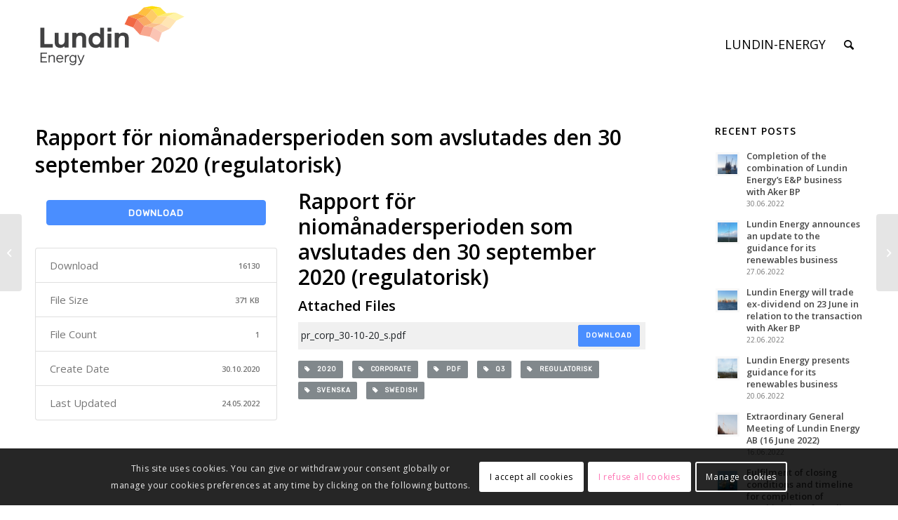

--- FILE ---
content_type: text/html; charset=UTF-8
request_url: https://www.lundin-energy.com/download/rapport-for-niomanadersperioden-som-avslutades-den-30-september-2020-regulatorisk/
body_size: 16843
content:
<!DOCTYPE html>
<html lang="en-US" class="html_stretched responsive av-preloader-disabled av-default-lightbox  html_header_top html_logo_left html_main_nav_header html_menu_right html_custom html_header_sticky html_header_shrinking html_mobile_menu_tablet html_header_searchicon html_content_align_center html_header_unstick_top_disabled html_header_stretch_disabled html_av-overlay-side html_av-overlay-side-classic html_av-submenu-noclone html_entry_id_34565 av-cookies-consent-show-message-bar av-cookies-cookie-consent-enabled av-cookies-can-opt-out av-cookies-user-silent-accept avia-cookie-check-browser-settings av-no-preview html_text_menu_active ">
<head>
<meta charset="UTF-8" />
<meta name="robots" content="noindex, nofollow" />


<!-- mobile setting -->
<meta name="viewport" content="width=device-width, initial-scale=1">

<!-- Scripts/CSS and wp_head hook -->

        <script>
            var wpdm_site_url = 'https://www.lundin-energy.com/';
            var wpdm_home_url = 'https://www.lundin-energy.com/';
            var ajax_url = 'https://www.lundin-energy.com/wp-admin/admin-ajax.php';
            var ajaxurl = 'https://www.lundin-energy.com/wp-admin/admin-ajax.php';
            var wpdm_ajax_url = 'https://www.lundin-energy.com/wp-admin/admin-ajax.php';
            var wpdm_ajax_popup = '0';
        </script>


        <script>!function(e,c){e[c]=e[c]+(e[c]&&" ")+"quform-js"}(document.documentElement,"className");</script><title>Rapport för niomånadersperioden som avslutades den 30 september 2020 (regulatorisk) &#8211; Lundin Energy</title>
<meta name='robots' content='noindex, nofollow' />

				<script type='text/javascript'>

				function avia_cookie_check_sessionStorage()
				{
					//	FF throws error when all cookies blocked !!
					var sessionBlocked = false;
					try
					{
						var test = sessionStorage.getItem( 'aviaCookieRefused' ) != null;
					}
					catch(e)
					{
						sessionBlocked = true;
					}
					
					var aviaCookieRefused = ! sessionBlocked ? sessionStorage.getItem( 'aviaCookieRefused' ) : null;
					
					var html = document.getElementsByTagName('html')[0];

					/**
					 * Set a class to avoid calls to sessionStorage
					 */
					if( sessionBlocked || aviaCookieRefused )
					{
						if( html.className.indexOf('av-cookies-session-refused') < 0 )
						{
							html.className += ' av-cookies-session-refused';
						}
					}
					
					if( sessionBlocked || aviaCookieRefused || document.cookie.match(/aviaCookieConsent/) )
					{
						if( html.className.indexOf('av-cookies-user-silent-accept') >= 0 )
						{
							 html.className = html.className.replace(/\bav-cookies-user-silent-accept\b/g, '');
						}
					}
				}

				avia_cookie_check_sessionStorage();

			</script>
			<link rel='dns-prefetch' href='//www.googletagmanager.com' />
<link rel='dns-prefetch' href='//use.fontawesome.com' />
<link rel="alternate" type="application/rss+xml" title="Lundin Energy &raquo; Feed" href="https://www.lundin-energy.com/feed/" />
<link rel="alternate" type="application/rss+xml" title="Lundin Energy &raquo; Comments Feed" href="https://www.lundin-energy.com/comments/feed/" />

<!-- google webfont font replacement -->

			<script type='text/javascript'>

				(function() {
					
					/*	check if webfonts are disabled by user setting via cookie - or user must opt in.	*/
					var html = document.getElementsByTagName('html')[0];
					var cookie_check = html.className.indexOf('av-cookies-needs-opt-in') >= 0 || html.className.indexOf('av-cookies-can-opt-out') >= 0;
					var allow_continue = true;
					var silent_accept_cookie = html.className.indexOf('av-cookies-user-silent-accept') >= 0;

					if( cookie_check && ! silent_accept_cookie )
					{
						if( ! document.cookie.match(/aviaCookieConsent/) || html.className.indexOf('av-cookies-session-refused') >= 0 )
						{
							allow_continue = false;
						}
						else
						{
							if( ! document.cookie.match(/aviaPrivacyRefuseCookiesHideBar/) )
							{
								allow_continue = false;
							}
							else if( ! document.cookie.match(/aviaPrivacyEssentialCookiesEnabled/) )
							{
								allow_continue = false;
							}
							else if( document.cookie.match(/aviaPrivacyGoogleWebfontsDisabled/) )
							{
								allow_continue = false;
							}
						}
					}
					
					if( allow_continue )
					{
						var f = document.createElement('link');
					
						f.type 	= 'text/css';
						f.rel 	= 'stylesheet';
						f.href 	= '//fonts.googleapis.com/css?family=Open+Sans:400,600';
						f.id 	= 'avia-google-webfont';

						document.getElementsByTagName('head')[0].appendChild(f);
					}
				})();
			
			</script>
			<link rel='stylesheet' id='wp-block-library-css' href='https://www.lundin-energy.com/wp-includes/css/dist/block-library/style.min.css?ver=6.3.2' type='text/css' media='all' />
<style id='classic-theme-styles-inline-css' type='text/css'>
/*! This file is auto-generated */
.wp-block-button__link{color:#fff;background-color:#32373c;border-radius:9999px;box-shadow:none;text-decoration:none;padding:calc(.667em + 2px) calc(1.333em + 2px);font-size:1.125em}.wp-block-file__button{background:#32373c;color:#fff;text-decoration:none}
</style>
<style id='global-styles-inline-css' type='text/css'>
body{--wp--preset--color--black: #000000;--wp--preset--color--cyan-bluish-gray: #abb8c3;--wp--preset--color--white: #ffffff;--wp--preset--color--pale-pink: #f78da7;--wp--preset--color--vivid-red: #cf2e2e;--wp--preset--color--luminous-vivid-orange: #ff6900;--wp--preset--color--luminous-vivid-amber: #fcb900;--wp--preset--color--light-green-cyan: #7bdcb5;--wp--preset--color--vivid-green-cyan: #00d084;--wp--preset--color--pale-cyan-blue: #8ed1fc;--wp--preset--color--vivid-cyan-blue: #0693e3;--wp--preset--color--vivid-purple: #9b51e0;--wp--preset--gradient--vivid-cyan-blue-to-vivid-purple: linear-gradient(135deg,rgba(6,147,227,1) 0%,rgb(155,81,224) 100%);--wp--preset--gradient--light-green-cyan-to-vivid-green-cyan: linear-gradient(135deg,rgb(122,220,180) 0%,rgb(0,208,130) 100%);--wp--preset--gradient--luminous-vivid-amber-to-luminous-vivid-orange: linear-gradient(135deg,rgba(252,185,0,1) 0%,rgba(255,105,0,1) 100%);--wp--preset--gradient--luminous-vivid-orange-to-vivid-red: linear-gradient(135deg,rgba(255,105,0,1) 0%,rgb(207,46,46) 100%);--wp--preset--gradient--very-light-gray-to-cyan-bluish-gray: linear-gradient(135deg,rgb(238,238,238) 0%,rgb(169,184,195) 100%);--wp--preset--gradient--cool-to-warm-spectrum: linear-gradient(135deg,rgb(74,234,220) 0%,rgb(151,120,209) 20%,rgb(207,42,186) 40%,rgb(238,44,130) 60%,rgb(251,105,98) 80%,rgb(254,248,76) 100%);--wp--preset--gradient--blush-light-purple: linear-gradient(135deg,rgb(255,206,236) 0%,rgb(152,150,240) 100%);--wp--preset--gradient--blush-bordeaux: linear-gradient(135deg,rgb(254,205,165) 0%,rgb(254,45,45) 50%,rgb(107,0,62) 100%);--wp--preset--gradient--luminous-dusk: linear-gradient(135deg,rgb(255,203,112) 0%,rgb(199,81,192) 50%,rgb(65,88,208) 100%);--wp--preset--gradient--pale-ocean: linear-gradient(135deg,rgb(255,245,203) 0%,rgb(182,227,212) 50%,rgb(51,167,181) 100%);--wp--preset--gradient--electric-grass: linear-gradient(135deg,rgb(202,248,128) 0%,rgb(113,206,126) 100%);--wp--preset--gradient--midnight: linear-gradient(135deg,rgb(2,3,129) 0%,rgb(40,116,252) 100%);--wp--preset--font-size--small: 13px;--wp--preset--font-size--medium: 20px;--wp--preset--font-size--large: 36px;--wp--preset--font-size--x-large: 42px;--wp--preset--spacing--20: 0.44rem;--wp--preset--spacing--30: 0.67rem;--wp--preset--spacing--40: 1rem;--wp--preset--spacing--50: 1.5rem;--wp--preset--spacing--60: 2.25rem;--wp--preset--spacing--70: 3.38rem;--wp--preset--spacing--80: 5.06rem;--wp--preset--shadow--natural: 6px 6px 9px rgba(0, 0, 0, 0.2);--wp--preset--shadow--deep: 12px 12px 50px rgba(0, 0, 0, 0.4);--wp--preset--shadow--sharp: 6px 6px 0px rgba(0, 0, 0, 0.2);--wp--preset--shadow--outlined: 6px 6px 0px -3px rgba(255, 255, 255, 1), 6px 6px rgba(0, 0, 0, 1);--wp--preset--shadow--crisp: 6px 6px 0px rgba(0, 0, 0, 1);}:where(.is-layout-flex){gap: 0.5em;}:where(.is-layout-grid){gap: 0.5em;}body .is-layout-flow > .alignleft{float: left;margin-inline-start: 0;margin-inline-end: 2em;}body .is-layout-flow > .alignright{float: right;margin-inline-start: 2em;margin-inline-end: 0;}body .is-layout-flow > .aligncenter{margin-left: auto !important;margin-right: auto !important;}body .is-layout-constrained > .alignleft{float: left;margin-inline-start: 0;margin-inline-end: 2em;}body .is-layout-constrained > .alignright{float: right;margin-inline-start: 2em;margin-inline-end: 0;}body .is-layout-constrained > .aligncenter{margin-left: auto !important;margin-right: auto !important;}body .is-layout-constrained > :where(:not(.alignleft):not(.alignright):not(.alignfull)){max-width: var(--wp--style--global--content-size);margin-left: auto !important;margin-right: auto !important;}body .is-layout-constrained > .alignwide{max-width: var(--wp--style--global--wide-size);}body .is-layout-flex{display: flex;}body .is-layout-flex{flex-wrap: wrap;align-items: center;}body .is-layout-flex > *{margin: 0;}body .is-layout-grid{display: grid;}body .is-layout-grid > *{margin: 0;}:where(.wp-block-columns.is-layout-flex){gap: 2em;}:where(.wp-block-columns.is-layout-grid){gap: 2em;}:where(.wp-block-post-template.is-layout-flex){gap: 1.25em;}:where(.wp-block-post-template.is-layout-grid){gap: 1.25em;}.has-black-color{color: var(--wp--preset--color--black) !important;}.has-cyan-bluish-gray-color{color: var(--wp--preset--color--cyan-bluish-gray) !important;}.has-white-color{color: var(--wp--preset--color--white) !important;}.has-pale-pink-color{color: var(--wp--preset--color--pale-pink) !important;}.has-vivid-red-color{color: var(--wp--preset--color--vivid-red) !important;}.has-luminous-vivid-orange-color{color: var(--wp--preset--color--luminous-vivid-orange) !important;}.has-luminous-vivid-amber-color{color: var(--wp--preset--color--luminous-vivid-amber) !important;}.has-light-green-cyan-color{color: var(--wp--preset--color--light-green-cyan) !important;}.has-vivid-green-cyan-color{color: var(--wp--preset--color--vivid-green-cyan) !important;}.has-pale-cyan-blue-color{color: var(--wp--preset--color--pale-cyan-blue) !important;}.has-vivid-cyan-blue-color{color: var(--wp--preset--color--vivid-cyan-blue) !important;}.has-vivid-purple-color{color: var(--wp--preset--color--vivid-purple) !important;}.has-black-background-color{background-color: var(--wp--preset--color--black) !important;}.has-cyan-bluish-gray-background-color{background-color: var(--wp--preset--color--cyan-bluish-gray) !important;}.has-white-background-color{background-color: var(--wp--preset--color--white) !important;}.has-pale-pink-background-color{background-color: var(--wp--preset--color--pale-pink) !important;}.has-vivid-red-background-color{background-color: var(--wp--preset--color--vivid-red) !important;}.has-luminous-vivid-orange-background-color{background-color: var(--wp--preset--color--luminous-vivid-orange) !important;}.has-luminous-vivid-amber-background-color{background-color: var(--wp--preset--color--luminous-vivid-amber) !important;}.has-light-green-cyan-background-color{background-color: var(--wp--preset--color--light-green-cyan) !important;}.has-vivid-green-cyan-background-color{background-color: var(--wp--preset--color--vivid-green-cyan) !important;}.has-pale-cyan-blue-background-color{background-color: var(--wp--preset--color--pale-cyan-blue) !important;}.has-vivid-cyan-blue-background-color{background-color: var(--wp--preset--color--vivid-cyan-blue) !important;}.has-vivid-purple-background-color{background-color: var(--wp--preset--color--vivid-purple) !important;}.has-black-border-color{border-color: var(--wp--preset--color--black) !important;}.has-cyan-bluish-gray-border-color{border-color: var(--wp--preset--color--cyan-bluish-gray) !important;}.has-white-border-color{border-color: var(--wp--preset--color--white) !important;}.has-pale-pink-border-color{border-color: var(--wp--preset--color--pale-pink) !important;}.has-vivid-red-border-color{border-color: var(--wp--preset--color--vivid-red) !important;}.has-luminous-vivid-orange-border-color{border-color: var(--wp--preset--color--luminous-vivid-orange) !important;}.has-luminous-vivid-amber-border-color{border-color: var(--wp--preset--color--luminous-vivid-amber) !important;}.has-light-green-cyan-border-color{border-color: var(--wp--preset--color--light-green-cyan) !important;}.has-vivid-green-cyan-border-color{border-color: var(--wp--preset--color--vivid-green-cyan) !important;}.has-pale-cyan-blue-border-color{border-color: var(--wp--preset--color--pale-cyan-blue) !important;}.has-vivid-cyan-blue-border-color{border-color: var(--wp--preset--color--vivid-cyan-blue) !important;}.has-vivid-purple-border-color{border-color: var(--wp--preset--color--vivid-purple) !important;}.has-vivid-cyan-blue-to-vivid-purple-gradient-background{background: var(--wp--preset--gradient--vivid-cyan-blue-to-vivid-purple) !important;}.has-light-green-cyan-to-vivid-green-cyan-gradient-background{background: var(--wp--preset--gradient--light-green-cyan-to-vivid-green-cyan) !important;}.has-luminous-vivid-amber-to-luminous-vivid-orange-gradient-background{background: var(--wp--preset--gradient--luminous-vivid-amber-to-luminous-vivid-orange) !important;}.has-luminous-vivid-orange-to-vivid-red-gradient-background{background: var(--wp--preset--gradient--luminous-vivid-orange-to-vivid-red) !important;}.has-very-light-gray-to-cyan-bluish-gray-gradient-background{background: var(--wp--preset--gradient--very-light-gray-to-cyan-bluish-gray) !important;}.has-cool-to-warm-spectrum-gradient-background{background: var(--wp--preset--gradient--cool-to-warm-spectrum) !important;}.has-blush-light-purple-gradient-background{background: var(--wp--preset--gradient--blush-light-purple) !important;}.has-blush-bordeaux-gradient-background{background: var(--wp--preset--gradient--blush-bordeaux) !important;}.has-luminous-dusk-gradient-background{background: var(--wp--preset--gradient--luminous-dusk) !important;}.has-pale-ocean-gradient-background{background: var(--wp--preset--gradient--pale-ocean) !important;}.has-electric-grass-gradient-background{background: var(--wp--preset--gradient--electric-grass) !important;}.has-midnight-gradient-background{background: var(--wp--preset--gradient--midnight) !important;}.has-small-font-size{font-size: var(--wp--preset--font-size--small) !important;}.has-medium-font-size{font-size: var(--wp--preset--font-size--medium) !important;}.has-large-font-size{font-size: var(--wp--preset--font-size--large) !important;}.has-x-large-font-size{font-size: var(--wp--preset--font-size--x-large) !important;}
.wp-block-navigation a:where(:not(.wp-element-button)){color: inherit;}
:where(.wp-block-post-template.is-layout-flex){gap: 1.25em;}:where(.wp-block-post-template.is-layout-grid){gap: 1.25em;}
:where(.wp-block-columns.is-layout-flex){gap: 2em;}:where(.wp-block-columns.is-layout-grid){gap: 2em;}
.wp-block-pullquote{font-size: 1.5em;line-height: 1.6;}
</style>
<link rel='stylesheet' id='wpdm-font-awesome-css' href='https://use.fontawesome.com/releases/v5.12.1/css/all.css?ver=6.3.2' type='text/css' media='all' />
<link rel='stylesheet' id='nivo-lightbox-css' href='https://www.lundin-energy.com/wp-content/plugins/download-manager/assets/css/nivo-lightbox.css?ver=6.3.2' type='text/css' media='all' />
<link rel='stylesheet' id='nivo-lightbox-theme-css' href='https://www.lundin-energy.com/wp-content/plugins/download-manager/assets/css/themes/default/default.css?ver=6.3.2' type='text/css' media='all' />
<link rel='stylesheet' id='wpdm-front-bootstrap-css' href='https://www.lundin-energy.com/wp-content/plugins/download-manager/assets/bootstrap/css/bootstrap.min.css?ver=6.3.2' type='text/css' media='all' />
<link rel='stylesheet' id='wpdm-front-css' href='https://www.lundin-energy.com/wp-content/plugins/download-manager/assets/css/front.css?ver=6.3.2' type='text/css' media='all' />
<link rel='stylesheet' id='quform-css' href='https://www.lundin-energy.com/wp-content/plugins/quform/cache/quform.css?ver=1663169528' type='text/css' media='all' />
<link rel='stylesheet' id='dflip-icons-style-css' href='https://www.lundin-energy.com/wp-content/plugins/dflip/assets/css/themify-icons.min.css?ver=1.6.6' type='text/css' media='all' />
<link rel='stylesheet' id='dflip-style-css' href='https://www.lundin-energy.com/wp-content/plugins/dflip/assets/css/dflip.min.css?ver=1.6.6' type='text/css' media='all' />
<link rel='stylesheet' id='avia-merged-styles-css' href='https://www.lundin-energy.com/wp-content/uploads/dynamic_avia/avia-merged-styles-7eb44c06a151965f844352021c0bab24---62be0772cdc54.css' type='text/css' media='all' />
<script type='text/javascript' src='https://www.lundin-energy.com/wp-includes/js/jquery/jquery.min.js?ver=3.7.0' id='jquery-core-js'></script>
<script type='text/javascript' src='https://www.lundin-energy.com/wp-includes/js/jquery/jquery-migrate.min.js?ver=3.4.1' id='jquery-migrate-js'></script>
<script type='text/javascript' src='https://www.lundin-energy.com/wp-content/plugins/download-manager/assets/js/nivo-lightbox.min.js?ver=6.3.2' id='nivo-lightbox-js'></script>
<script type='text/javascript' src='https://www.lundin-energy.com/wp-content/plugins/download-manager/assets/bootstrap/js/popper.min.js?ver=6.3.2' id='wpdm-poper-js'></script>
<script type='text/javascript' src='https://www.lundin-energy.com/wp-content/plugins/download-manager/assets/bootstrap/js/bootstrap.min.js?ver=6.3.2' id='wpdm-front-bootstrap-js'></script>
<script type='text/javascript' id='frontjs-js-extra'>
/* <![CDATA[ */
var wpdm_url = {"home":"https:\/\/www.lundin-energy.com\/","site":"https:\/\/www.lundin-energy.com\/","ajax":"https:\/\/www.lundin-energy.com\/wp-admin\/admin-ajax.php"};
var wpdm_asset = {"bsversion":"","spinner":"<i class=\"fas fa-sun fa-spin\"><\/i>"};
/* ]]> */
</script>
<script type='text/javascript' src='https://www.lundin-energy.com/wp-content/plugins/download-manager/assets/js/front.js?ver=5.3.5' id='frontjs-js'></script>

<!-- Google Analytics snippet added by Site Kit -->
<script type='text/javascript' src='https://www.googletagmanager.com/gtag/js?id=UA-16497731-11' id='google_gtagjs-js' async></script>
<script id="google_gtagjs-js-after" type="text/javascript">
window.dataLayer = window.dataLayer || [];function gtag(){dataLayer.push(arguments);}
gtag('set', 'linker', {"domains":["www.lundin-energy.com"]} );
gtag("js", new Date());
gtag("set", "developer_id.dZTNiMT", true);
gtag("config", "UA-16497731-11", {"anonymize_ip":true});
</script>

<!-- End Google Analytics snippet added by Site Kit -->
<link rel="https://api.w.org/" href="https://www.lundin-energy.com/wp-json/" /><link rel="EditURI" type="application/rsd+xml" title="RSD" href="https://www.lundin-energy.com/xmlrpc.php?rsd" />
<link rel="canonical" href="https://www.lundin-energy.com/download/rapport-for-niomanadersperioden-som-avslutades-den-30-september-2020-regulatorisk/" />
<link rel='shortlink' href='https://www.lundin-energy.com/?p=34565' />
<link rel="alternate" type="application/json+oembed" href="https://www.lundin-energy.com/wp-json/oembed/1.0/embed?url=https%3A%2F%2Fwww.lundin-energy.com%2Fdownload%2Frapport-for-niomanadersperioden-som-avslutades-den-30-september-2020-regulatorisk%2F" />
<link rel="alternate" type="text/xml+oembed" href="https://www.lundin-energy.com/wp-json/oembed/1.0/embed?url=https%3A%2F%2Fwww.lundin-energy.com%2Fdownload%2Frapport-for-niomanadersperioden-som-avslutades-den-30-september-2020-regulatorisk%2F&#038;format=xml" />
<meta name="generator" content="Site Kit by Google 1.87.0" /><link rel="profile" href="http://gmpg.org/xfn/11" />
<link rel="alternate" type="application/rss+xml" title="Lundin Energy RSS2 Feed" href="https://www.lundin-energy.com/feed/" />
<link rel="pingback" href="https://www.lundin-energy.com/xmlrpc.php" />

<style type='text/css' media='screen'>
 #top #header_main > .container, #top #header_main > .container .main_menu  .av-main-nav > li > a, #top #header_main #menu-item-shop .cart_dropdown_link{ height:125px; line-height: 125px; }
 .html_top_nav_header .av-logo-container{ height:125px;  }
 .html_header_top.html_header_sticky #top #wrap_all #main{ padding-top:125px; } 
</style>
<!--[if lt IE 9]><script src="https://www.lundin-energy.com/wp-content/themes/enfold/js/html5shiv.js"></script><![endif]-->
<link rel="icon" href="http://www.lundin-energy.com/wp-content/uploads/2020/04/Lundin_Energy_favicon.png" type="image/png">
<script data-cfasync="false"> var dFlipLocation = "https://www.lundin-energy.com/wp-content/plugins/dflip/assets/"; var dFlipWPGlobal = {"text":{"toggleSound":"Turn on\/off Sound","toggleThumbnails":"Toggle Thumbnails","toggleOutline":"Toggle Outline\/Bookmark","previousPage":"Previous Page","nextPage":"Next Page","toggleFullscreen":"Toggle Fullscreen","zoomIn":"Zoom In","zoomOut":"Zoom Out","toggleHelp":"Toggle Help","singlePageMode":"Single Page Mode","doublePageMode":"Double Page Mode","downloadPDFFile":"Download PDF File","gotoFirstPage":"Goto First Page","gotoLastPage":"Goto Last Page","share":"Share","mailSubject":"I wanted you to see this FlipBook","mailBody":"Check out this site {{url}}","loading":"Loading"},"moreControls":"download,pageMode,startPage,endPage,sound","hideControls":"","scrollWheel":"true","backgroundColor":"#777","backgroundImage":"","height":"auto","paddingLeft":"20","paddingRight":"20","controlsPosition":"bottom","duration":"800","soundEnable":"true","enableDownload":"true","enableAnalytics":"false","webgl":"false","hard":"none","maxTextureSize":"1600","rangeChunkSize":"524288","zoomRatio":"1.5","stiffness":"3","pageMode":"0","singlePageMode":"0","pageSize":"0","autoPlay":"false","autoPlayDuration":"5000","autoPlayStart":"false","linkTarget":"2","sharePrefix":"flipbook-"};</script>
<!-- To speed up the rendering and to display the site as fast as possible to the user we include some styles and scripts for above the fold content inline -->
<script type="text/javascript">'use strict';var avia_is_mobile=!1;if(/Android|webOS|iPhone|iPad|iPod|BlackBerry|IEMobile|Opera Mini/i.test(navigator.userAgent)&&'ontouchstart' in document.documentElement){avia_is_mobile=!0;document.documentElement.className+=' avia_mobile '}
else{document.documentElement.className+=' avia_desktop '};document.documentElement.className+=' js_active ';(function(){var e=['-webkit-','-moz-','-ms-',''],n='';for(var t in e){if(e[t]+'transform' in document.documentElement.style){document.documentElement.className+=' avia_transform ';n=e[t]+'transform'};if(e[t]+'perspective' in document.documentElement.style)document.documentElement.className+=' avia_transform3d '};if(typeof document.getElementsByClassName=='function'&&typeof document.documentElement.getBoundingClientRect=='function'&&avia_is_mobile==!1){if(n&&window.innerHeight>0){setTimeout(function(){var e=0,o={},a=0,t=document.getElementsByClassName('av-parallax'),i=window.pageYOffset||document.documentElement.scrollTop;for(e=0;e<t.length;e++){t[e].style.top='0px';o=t[e].getBoundingClientRect();a=Math.ceil((window.innerHeight+i-o.top)*0.3);t[e].style[n]='translate(0px, '+a+'px)';t[e].style.top='auto';t[e].className+=' enabled-parallax '}},50)}}})();</script><link rel="icon" href="https://www.lundin-energy.com/wp-content/uploads/2020/04/Lundin_Energy_favicon-36x36.png" sizes="32x32" />
<link rel="icon" href="https://www.lundin-energy.com/wp-content/uploads/2020/04/Lundin_Energy_favicon-256x256.png" sizes="192x192" />
<link rel="apple-touch-icon" href="https://www.lundin-energy.com/wp-content/uploads/2020/04/Lundin_Energy_favicon-180x180.png" />
<meta name="msapplication-TileImage" content="https://www.lundin-energy.com/wp-content/uploads/2020/04/Lundin_Energy_favicon-321x321.png" />
<style type='text/css'>
@font-face {font-family: 'entypo-fontello'; font-weight: normal; font-style: normal; font-display: auto;
src: url('https://www.lundin-energy.com/wp-content/themes/enfold/config-templatebuilder/avia-template-builder/assets/fonts/entypo-fontello.woff2') format('woff2'),
url('https://www.lundin-energy.com/wp-content/themes/enfold/config-templatebuilder/avia-template-builder/assets/fonts/entypo-fontello.woff') format('woff'),
url('https://www.lundin-energy.com/wp-content/themes/enfold/config-templatebuilder/avia-template-builder/assets/fonts/entypo-fontello.ttf') format('truetype'), 
url('https://www.lundin-energy.com/wp-content/themes/enfold/config-templatebuilder/avia-template-builder/assets/fonts/entypo-fontello.svg#entypo-fontello') format('svg'),
url('https://www.lundin-energy.com/wp-content/themes/enfold/config-templatebuilder/avia-template-builder/assets/fonts/entypo-fontello.eot'),
url('https://www.lundin-energy.com/wp-content/themes/enfold/config-templatebuilder/avia-template-builder/assets/fonts/entypo-fontello.eot?#iefix') format('embedded-opentype');
} #top .avia-font-entypo-fontello, body .avia-font-entypo-fontello, html body [data-av_iconfont='entypo-fontello']:before{ font-family: 'entypo-fontello'; }
</style><meta name="generator" content="WordPress Download Manager 5.3.5" />
                <link href="https://fonts.googleapis.com/css?family=Rubik"
              rel="stylesheet">
        <style>
            .w3eden .fetfont,
            .w3eden .btn,
            .w3eden .btn.wpdm-front h3.title,
            .w3eden .wpdm-social-lock-box .IN-widget a span:last-child,
            .w3eden #xfilelist .panel-heading,
            .w3eden .wpdm-frontend-tabs a,
            .w3eden .alert:before,
            .w3eden .panel .panel-heading,
            .w3eden .discount-msg,
            .w3eden .panel.dashboard-panel h3,
            .w3eden #wpdm-dashboard-sidebar .list-group-item,
            .w3eden #package-description .wp-switch-editor,
            .w3eden .w3eden.author-dashbboard .nav.nav-tabs li a,
            .w3eden .wpdm_cart thead th,
            .w3eden #csp .list-group-item,
            .w3eden .modal-title {
                font-family: Rubik, -apple-system, BlinkMacSystemFont, "Segoe UI", Roboto, Helvetica, Arial, sans-serif, "Apple Color Emoji", "Segoe UI Emoji", "Segoe UI Symbol";
                text-transform: uppercase;
                font-weight: 700;
            }
            .w3eden #csp .list-group-item {
                text-transform: unset;
            }


        </style>
            <style>
        /* WPDM Link Template Styles */




        </style>
                <style>

            :root {
                --color-primary: #4a8eff;
                --color-primary-rgb: 74, 142, 255;
                --color-primary-hover: #4a8eff;
                --color-primary-active: #4a8eff;
                --color-secondary: #4a8eff;
                --color-secondary-rgb: 74, 142, 255;
                --color-secondary-hover: #4a8eff;
                --color-secondary-active: #4a8eff;
                --color-success: #18ce0f;
                --color-success-rgb: 24, 206, 15;
                --color-success-hover: #4a8eff;
                --color-success-active: #4a8eff;
                --color-info: #2CA8FF;
                --color-info-rgb: 44, 168, 255;
                --color-info-hover: #2CA8FF;
                --color-info-active: #2CA8FF;
                --color-warning: #f29e0f;
                --color-warning-rgb: 242, 158, 15;
                --color-warning-hover: orange;
                --color-warning-active: orange;
                --color-danger: #ff5062;
                --color-danger-rgb: 255, 80, 98;
                --color-danger-hover: #ff5062;
                --color-danger-active: #ff5062;
                --color-green: #30b570;
                --color-blue: #0073ff;
                --color-purple: #8557D3;
                --color-red: #ff5062;
                --color-muted: rgba(69, 89, 122, 0.6);
                --wpdm-font: "Rubik", -apple-system, BlinkMacSystemFont, "Segoe UI", Roboto, Helvetica, Arial, sans-serif, "Apple Color Emoji", "Segoe UI Emoji", "Segoe UI Symbol";
            }

            .wpdm-download-link.btn.btn-primary {
                border-radius: 4px;
            }


        </style>
        

<!--
Debugging Info for Theme support: 

Theme: Enfold
Version: 4.8.1
Installed: enfold
AviaFramework Version: 5.0
AviaBuilder Version: 4.8
aviaElementManager Version: 1.0.1
- - - - - - - - - - -
ChildTheme: Enfold Child
ChildTheme Version: 1.0
ChildTheme Installed: enfold

ML:512-PU:19-PLA:23
WP:6.3.2
Compress: CSS:all theme files - JS:all theme files
Updates: enabled - token has changed and not verified
PLAu:22
-->
</head>




<body id="top" class="wpdmpro-template-default single single-wpdmpro postid-34565  rtl_columns stretched open_sans no_sidebar_border" itemscope="itemscope" itemtype="https://schema.org/WebPage" >

	
	<div id='wrap_all'>

	
<header id='header' class='all_colors header_color light_bg_color  av_header_top av_logo_left av_main_nav_header av_menu_right av_custom av_header_sticky av_header_shrinking av_header_stretch_disabled av_mobile_menu_tablet av_header_searchicon av_header_unstick_top_disabled av_bottom_nav_disabled  av_alternate_logo_active av_header_border_disabled'  role="banner" itemscope="itemscope" itemtype="https://schema.org/WPHeader" >

		<div  id='header_main' class='container_wrap container_wrap_logo'>
	
        <div class='container av-logo-container'><div class='inner-container'><span class='logo'><a href='https://www.lundin-energy.com/'><img height="100" width="300" src='http://www.lundin-energy.com/wp-content/uploads/2020/08/Lundin-220.svg' alt='Lundin Energy' title='' /></a></span><nav class='main_menu' data-selectname='Select a page'  role="navigation" itemscope="itemscope" itemtype="https://schema.org/SiteNavigationElement" ><div class="avia-menu av-main-nav-wrap"><ul id="avia-menu" class="menu av-main-nav"><li id="menu-item-41080" class="menu-item menu-item-type-post_type menu-item-object-page menu-item-home menu-item-top-level menu-item-top-level-1"><a href="https://www.lundin-energy.com/" itemprop="url"><span class="avia-bullet"></span><span class="avia-menu-text">Lundin-Energy</span><span class="avia-menu-fx"><span class="avia-arrow-wrap"><span class="avia-arrow"></span></span></span></a></li>
<li id="menu-item-search" class="noMobile menu-item menu-item-search-dropdown menu-item-avia-special"><a aria-label="Search" href="?s=" rel="nofollow" data-avia-search-tooltip="

&lt;form role=&quot;search&quot; action=&quot;https://www.lundin-energy.com/&quot; id=&quot;searchform&quot; method=&quot;get&quot; class=&quot;&quot;&gt;
	&lt;div&gt;
		&lt;input type=&quot;submit&quot; value=&quot;&quot; id=&quot;searchsubmit&quot; class=&quot;button avia-font-entypo-fontello&quot; /&gt;
		&lt;input type=&quot;text&quot; id=&quot;s&quot; name=&quot;s&quot; value=&quot;&quot; placeholder=&#039;Search&#039; /&gt;
			&lt;/div&gt;
&lt;/form&gt;" aria-hidden='false' data-av_icon='' data-av_iconfont='entypo-fontello'><span class="avia_hidden_link_text">Search</span></a></li><li class="av-burger-menu-main menu-item-avia-special ">
	        			<a href="#" aria-label="Menu" aria-hidden="false">
							<span class="av-hamburger av-hamburger--spin av-js-hamburger">
								<span class="av-hamburger-box">
						          <span class="av-hamburger-inner"></span>
						          <strong>Menu</strong>
								</span>
							</span>
							<span class="avia_hidden_link_text">Menu</span>
						</a>
	        		   </li></ul></div></nav></div> </div> 
		<!-- end container_wrap-->
		</div>
		<div class='header_bg'></div>

<!-- end header -->
</header>
		
	<div id='main' class='all_colors' data-scroll-offset='125'>

	
		<div class='container_wrap container_wrap_first main_color sidebar_right'>

			<div class='container template-blog template-single-blog '>

				<main class='content units av-content-small alpha  av-blog-meta-author-disabled av-blog-meta-comments-disabled av-blog-meta-category-disabled av-blog-meta-date-disabled av-blog-meta-html-info-disabled av-blog-meta-tag-disabled'  role="main" itemprop="mainContentOfPage" >

                    <article class='post-entry post-entry-type-standard post-entry-34565 post-loop-1 post-parity-odd post-entry-last single-big post  post-34565 wpdmpro type-wpdmpro status-publish hentry wpdmcategory-press_release wpdmcategory-press-swe-reg wpdmtag-430 wpdmtag-corporate wpdmtag-pdf wpdmtag-q3 wpdmtag-regulatorisk wpdmtag-svenska wpdmtag-swedish'  itemscope="itemscope" itemtype="https://schema.org/CreativeWork" ><div class='blog-meta'></div><div class='entry-content-wrapper clearfix standard-content'><header class="entry-content-header"><h1 class='post-title entry-title '  itemprop="headline" >	<a href='https://www.lundin-energy.com/download/rapport-for-niomanadersperioden-som-avslutades-den-30-september-2020-regulatorisk/' rel='bookmark' title='Permanent Link: Rapport för niomånadersperioden som avslutades den 30 september 2020 (regulatorisk)'>Rapport för niomånadersperioden som avslutades den 30 september 2020 (regulatorisk)			<span class='post-format-icon minor-meta'></span>	</a></h1><span class='post-meta-infos'><time class='date-container minor-meta updated' >30.10.2020</time><span class='text-sep text-sep-date'>/</span><span class="blog-categories minor-meta">in <a href="https://www.lundin-energy.com/downloads/press_release/" rel="tag">Press release</a>, <a href="https://www.lundin-energy.com/downloads/press-swe-reg/" rel="tag">Press Release Swedish Regulatory</a> <a href="https://www.lundin-energy.com/document-tag/2020/" rel="tag">2020</a>, <a href="https://www.lundin-energy.com/document-tag/corporate/" rel="tag">Corporate</a>, <a href="https://www.lundin-energy.com/document-tag/pdf/" rel="tag">pdf</a>, <a href="https://www.lundin-energy.com/document-tag/q3/" rel="tag">Q3</a>, <a href="https://www.lundin-energy.com/document-tag/regulatorisk/" rel="tag">regulatorisk</a>, <a href="https://www.lundin-energy.com/document-tag/svenska/" rel="tag">svenska</a>, <a href="https://www.lundin-energy.com/document-tag/swedish/" rel="tag">swedish</a> </span><span class="text-sep text-sep-cat">/</span><span class="blog-author minor-meta">by <span class="entry-author-link"  itemprop="author" ><span class="author"><span class="fn"><a href="https://www.lundin-energy.com/author/davide/" title="Posts by Davide Gaio" rel="author">Davide Gaio</a></span></span></span></span></span></header><div class="entry-content"  itemprop="text" ><div class='w3eden'><!-- WPDM Template: Default Template -->
<div class="row">
    <div class="col-md-12">
        <div class="card mb-3 p-3 hide_empty wpdm_hide wpdm_remove_empty">[featured_image]</div>
    </div>
    <div class="col-md-5">
        <div class="wpdm-button-area mb-3 p-3 card">
            <a class='wpdm-download-link download-on-click btn btn-primary ' rel='nofollow' href='#' data-downloadurl="https://www.lundin-energy.com/download/rapport-for-niomanadersperioden-som-avslutades-den-30-september-2020-regulatorisk/?wpdmdl=34565&refresh=696b5043704941768640579">Download</a>
        </div>
        <ul class="list-group ml-0 mb-2">
            <li class="list-group-item d-flex justify-content-between align-items-center wpdm_hide wpdm_remove_empty">
                Version
                <span class="badge"></span>
            </li>
            <li class="list-group-item d-flex justify-content-between align-items-center [hide_empty:download_count]">
                Download
                <span class="badge">16130</span>
            </li>
            <li class="list-group-item d-flex justify-content-between align-items-center [hide_empty:file_size]">
                File Size
                <span class="badge">371 KB</span>
            </li>
            <li class="list-group-item d-flex justify-content-between align-items-center [hide_empty:file_count]">
                File Count
                <span class="badge">1</span>
            </li>
            <li class="list-group-item d-flex justify-content-between align-items-center [hide_empty:create_date]">
                Create Date
                <span class="badge">30.10.2020</span>
            </li>
            <li class="list-group-item  d-flex justify-content-between align-items-center [hide_empty:update_date]">
                Last Updated
                <span class="badge">24.05.2022</span>
            </li>

        </ul>
    </div>

    <div class="col-md-7">
        <h1 class="mt-0">Rapport för niomånadersperioden som avslutades den 30 september 2020 (regulatorisk)</h1>
        
        <h3>Attached Files</h3>
        <div  data-packageid='34565' id='wpdm-filelist-area-34565' class='wpdm-filelist-area wpdm-filelist-area-34565' style='position:relative'><table id='wpdm-filelist-34565' class='wpdm-filelist table table-hover'><thead><tr><th>File</th><th>Action</th></tr></thead><tbody><tr><td>pr_corp_30-10-20_s.pdf</td><td style='white-space: nowrap;'  class='text-right'><a rel='nofollow' class='inddl btn btn-primary btn-sm' href='https://www.lundin-energy.com/download/rapport-for-niomanadersperioden-som-avslutades-den-30-september-2020-regulatorisk/?ind=1603989095192&filename=pr_corp_30-10-20_s.pdf&wpdmdl=34565&refresh=696b50436fff51768640579'>Download</a>&nbsp;</td></tr></tbody></table></div>
        <div class="wel">
            <a class='btn btn-secondary btn-xs' style='margin:0 5px 5px 0' href="https://www.lundin-energy.com/document-tag/2020/"><i class='fa fa-tag'></i> &nbsp; 2020</a> &nbsp;<a class='btn btn-secondary btn-xs' style='margin:0 5px 5px 0' href="https://www.lundin-energy.com/document-tag/corporate/"><i class='fa fa-tag'></i> &nbsp; Corporate</a> &nbsp;<a class='btn btn-secondary btn-xs' style='margin:0 5px 5px 0' href="https://www.lundin-energy.com/document-tag/pdf/"><i class='fa fa-tag'></i> &nbsp; pdf</a> &nbsp;<a class='btn btn-secondary btn-xs' style='margin:0 5px 5px 0' href="https://www.lundin-energy.com/document-tag/q3/"><i class='fa fa-tag'></i> &nbsp; Q3</a> &nbsp;<a class='btn btn-secondary btn-xs' style='margin:0 5px 5px 0' href="https://www.lundin-energy.com/document-tag/regulatorisk/"><i class='fa fa-tag'></i> &nbsp; regulatorisk</a> &nbsp;<a class='btn btn-secondary btn-xs' style='margin:0 5px 5px 0' href="https://www.lundin-energy.com/document-tag/svenska/"><i class='fa fa-tag'></i> &nbsp; svenska</a> &nbsp;<a class='btn btn-secondary btn-xs' style='margin:0 5px 5px 0' href="https://www.lundin-energy.com/document-tag/swedish/"><i class='fa fa-tag'></i> &nbsp; swedish</a> &nbsp;
        </div>

    </div>

</div>


</div></div><footer class="entry-footer"><span class="blog-tags minor-meta"><strong>Tags:</strong><span> <a href="https://www.lundin-energy.com/tag/2020-sv/" rel="tag">2020</a>, <a href="https://www.lundin-energy.com/tag/corporate/" rel="tag">Corporate</a>, <a href="https://www.lundin-energy.com/tag/pdf/" rel="tag">pdf</a>, <a href="https://www.lundin-energy.com/tag/q3/" rel="tag">Q3</a>, <a href="https://www.lundin-energy.com/tag/regulatorisk/" rel="tag">regulatorisk</a>, <a href="https://www.lundin-energy.com/tag/svenska/" rel="tag">svenska</a>, <a href="https://www.lundin-energy.com/tag/swedish/" rel="tag">Swedish</a></span></span></footer><div class='post_delimiter'></div></div><div class='post_author_timeline'></div><span class='hidden'>
				<span class='av-structured-data'  itemprop="image" itemscope="itemscope" itemtype="https://schema.org/ImageObject" >
						<span itemprop='url'>http://www.lundin-energy.com/wp-content/uploads/2020/08/Lundin-220.svg</span>
						<span itemprop='height'>0</span>
						<span itemprop='width'>0</span>
				</span>
				<span class='av-structured-data'  itemprop="publisher" itemtype="https://schema.org/Organization" itemscope="itemscope" >
						<span itemprop='name'>Davide Gaio</span>
						<span itemprop='logo' itemscope itemtype='https://schema.org/ImageObject'>
							<span itemprop='url'>http://www.lundin-energy.com/wp-content/uploads/2020/08/Lundin-220.svg</span>
						 </span>
				</span><span class='av-structured-data'  itemprop="author" itemscope="itemscope" itemtype="https://schema.org/Person" ><span itemprop='name'>Davide Gaio</span></span><span class='av-structured-data'  itemprop="datePublished" datetime="2020-10-30T07:30:11+01:00" >2020-10-30 07:30:11</span><span class='av-structured-data'  itemprop="dateModified" itemtype="https://schema.org/dateModified" >2022-05-24 16:13:32</span><span class='av-structured-data'  itemprop="mainEntityOfPage" itemtype="https://schema.org/mainEntityOfPage" ><span itemprop='name'>Rapport för niomånadersperioden som avslutades den 30 september 2020 (regulatorisk)</span></span></span></article><div class='single-big'></div>


	        	
	        	
<div class='comment-entry post-entry'>


</div>
				<!--end content-->
				</main>

				<aside class='sidebar sidebar_right  smartphones_sidebar_active alpha units'  role="complementary" itemscope="itemscope" itemtype="https://schema.org/WPSideBar" ><div class='inner_sidebar extralight-border'><section id="newsbox-2" class="widget clearfix newsbox"><h3 class="widgettitle">RECENT POSTS</h3><ul class="news-wrap image_size_widget"><li class="news-content post-format-standard"><a class='news-link' title='Completion of the combination of Lundin Energy’s E&#038;P business with Aker BP' href='https://www.lundin-energy.com/completion-of-the-combination-of-lundin-energys-ep-business-with-aker-bp/'><span class='news-thumb '><img width="36" height="24" src="https://www.lundin-energy.com/wp-content/uploads/2022/04/Johan-Sverdrup-P2-Platform-36x24.jpg" class="wp-image-40180 avia-img-lazy-loading-40180 attachment-widget size-widget wp-post-image" alt="Johan Sverdrup P2 Platform" decoding="async" loading="lazy" srcset="https://www.lundin-energy.com/wp-content/uploads/2022/04/Johan-Sverdrup-P2-Platform-36x24.jpg 36w, https://www.lundin-energy.com/wp-content/uploads/2022/04/Johan-Sverdrup-P2-Platform-512x339.jpg 512w, https://www.lundin-energy.com/wp-content/uploads/2022/04/Johan-Sverdrup-P2-Platform-256x170.jpg 256w, https://www.lundin-energy.com/wp-content/uploads/2022/04/Johan-Sverdrup-P2-Platform-768x509.jpg 768w, https://www.lundin-energy.com/wp-content/uploads/2022/04/Johan-Sverdrup-P2-Platform-792x525.jpg 792w, https://www.lundin-energy.com/wp-content/uploads/2022/04/Johan-Sverdrup-P2-Platform-495x328.jpg 495w, https://www.lundin-energy.com/wp-content/uploads/2022/04/Johan-Sverdrup-P2-Platform-260x172.jpg 260w, https://www.lundin-energy.com/wp-content/uploads/2022/04/Johan-Sverdrup-P2-Platform-845x560.jpg 845w, https://www.lundin-energy.com/wp-content/uploads/2022/04/Johan-Sverdrup-P2-Platform-566x375.jpg 566w, https://www.lundin-energy.com/wp-content/uploads/2022/04/Johan-Sverdrup-P2-Platform-705x467.jpg 705w, https://www.lundin-energy.com/wp-content/uploads/2022/04/Johan-Sverdrup-P2-Platform-484x321.jpg 484w, https://www.lundin-energy.com/wp-content/uploads/2022/04/Johan-Sverdrup-P2-Platform-638x423.jpg 638w, https://www.lundin-energy.com/wp-content/uploads/2022/04/Johan-Sverdrup-P2-Platform.jpg 896w" sizes="(max-width: 36px) 100vw, 36px" /></span><strong class='news-headline'>Completion of the combination of Lundin Energy’s E&#038;P business with Aker BP<span class='news-time'>30.06.2022</span></strong></a></li><li class="news-content post-format-standard"><a class='news-link' title='Lundin Energy announces an update to the guidance for its renewables business' href='https://www.lundin-energy.com/lundin-energy-announces-an-update-to-the-guidance-for-its-renewables-business/'><span class='news-thumb '><img width="36" height="24" src="https://www.lundin-energy.com/wp-content/uploads/2022/06/MLK-Windturbines-solo-DJI_0879-36x24.jpg" class="wp-image-40805 avia-img-lazy-loading-40805 attachment-widget size-widget wp-post-image" alt="" decoding="async" loading="lazy" srcset="https://www.lundin-energy.com/wp-content/uploads/2022/06/MLK-Windturbines-solo-DJI_0879-36x24.jpg 36w, https://www.lundin-energy.com/wp-content/uploads/2022/06/MLK-Windturbines-solo-DJI_0879-512x339.jpg 512w, https://www.lundin-energy.com/wp-content/uploads/2022/06/MLK-Windturbines-solo-DJI_0879-256x170.jpg 256w, https://www.lundin-energy.com/wp-content/uploads/2022/06/MLK-Windturbines-solo-DJI_0879-768x509.jpg 768w, https://www.lundin-energy.com/wp-content/uploads/2022/06/MLK-Windturbines-solo-DJI_0879-792x525.jpg 792w, https://www.lundin-energy.com/wp-content/uploads/2022/06/MLK-Windturbines-solo-DJI_0879-495x328.jpg 495w, https://www.lundin-energy.com/wp-content/uploads/2022/06/MLK-Windturbines-solo-DJI_0879-260x172.jpg 260w, https://www.lundin-energy.com/wp-content/uploads/2022/06/MLK-Windturbines-solo-DJI_0879-845x560.jpg 845w, https://www.lundin-energy.com/wp-content/uploads/2022/06/MLK-Windturbines-solo-DJI_0879-566x375.jpg 566w, https://www.lundin-energy.com/wp-content/uploads/2022/06/MLK-Windturbines-solo-DJI_0879-705x467.jpg 705w, https://www.lundin-energy.com/wp-content/uploads/2022/06/MLK-Windturbines-solo-DJI_0879-484x321.jpg 484w, https://www.lundin-energy.com/wp-content/uploads/2022/06/MLK-Windturbines-solo-DJI_0879-638x423.jpg 638w, https://www.lundin-energy.com/wp-content/uploads/2022/06/MLK-Windturbines-solo-DJI_0879.jpg 896w" sizes="(max-width: 36px) 100vw, 36px" /></span><strong class='news-headline'>Lundin Energy announces an update to the guidance for its renewables business<span class='news-time'>27.06.2022</span></strong></a></li><li class="news-content post-format-standard"><a class='news-link' title='Lundin Energy will trade ex-dividend on 23 June in relation to the transaction with Aker BP' href='https://www.lundin-energy.com/lundin-energy-will-trade-ex-dividend-on-23-june-in-relation-to-the-transaction-with-aker-bp/'><span class='news-thumb '><img width="36" height="24" src="https://www.lundin-energy.com/wp-content/uploads/2022/06/Johan-Sverdrup_allplatfrom_foto-Hilde-Oterhals-36x24.jpg" class="wp-image-40702 avia-img-lazy-loading-40702 attachment-widget size-widget wp-post-image" alt="Johan Sverdrup full field" decoding="async" loading="lazy" srcset="https://www.lundin-energy.com/wp-content/uploads/2022/06/Johan-Sverdrup_allplatfrom_foto-Hilde-Oterhals-36x24.jpg 36w, https://www.lundin-energy.com/wp-content/uploads/2022/06/Johan-Sverdrup_allplatfrom_foto-Hilde-Oterhals-512x339.jpg 512w, https://www.lundin-energy.com/wp-content/uploads/2022/06/Johan-Sverdrup_allplatfrom_foto-Hilde-Oterhals-256x170.jpg 256w, https://www.lundin-energy.com/wp-content/uploads/2022/06/Johan-Sverdrup_allplatfrom_foto-Hilde-Oterhals-768x509.jpg 768w, https://www.lundin-energy.com/wp-content/uploads/2022/06/Johan-Sverdrup_allplatfrom_foto-Hilde-Oterhals-792x525.jpg 792w, https://www.lundin-energy.com/wp-content/uploads/2022/06/Johan-Sverdrup_allplatfrom_foto-Hilde-Oterhals-495x328.jpg 495w, https://www.lundin-energy.com/wp-content/uploads/2022/06/Johan-Sverdrup_allplatfrom_foto-Hilde-Oterhals-260x172.jpg 260w, https://www.lundin-energy.com/wp-content/uploads/2022/06/Johan-Sverdrup_allplatfrom_foto-Hilde-Oterhals-845x560.jpg 845w, https://www.lundin-energy.com/wp-content/uploads/2022/06/Johan-Sverdrup_allplatfrom_foto-Hilde-Oterhals-566x375.jpg 566w, https://www.lundin-energy.com/wp-content/uploads/2022/06/Johan-Sverdrup_allplatfrom_foto-Hilde-Oterhals-705x467.jpg 705w, https://www.lundin-energy.com/wp-content/uploads/2022/06/Johan-Sverdrup_allplatfrom_foto-Hilde-Oterhals-484x321.jpg 484w, https://www.lundin-energy.com/wp-content/uploads/2022/06/Johan-Sverdrup_allplatfrom_foto-Hilde-Oterhals-638x423.jpg 638w, https://www.lundin-energy.com/wp-content/uploads/2022/06/Johan-Sverdrup_allplatfrom_foto-Hilde-Oterhals.jpg 896w" sizes="(max-width: 36px) 100vw, 36px" /></span><strong class='news-headline'>Lundin Energy will trade ex-dividend on 23 June in relation to the transaction with Aker BP<span class='news-time'>22.06.2022</span></strong></a></li><li class="news-content post-format-standard"><a class='news-link' title='Lundin Energy presents guidance for its renewables business' href='https://www.lundin-energy.com/lundin-energy-presents-guidance-for-its-renewables-business/'><span class='news-thumb '><img width="36" height="24" src="https://www.lundin-energy.com/wp-content/uploads/2022/06/MLK-Post_20June-36x24.jpg" class="wp-image-40648 avia-img-lazy-loading-40648 attachment-widget size-widget wp-post-image" alt="" decoding="async" loading="lazy" srcset="https://www.lundin-energy.com/wp-content/uploads/2022/06/MLK-Post_20June-36x24.jpg 36w, https://www.lundin-energy.com/wp-content/uploads/2022/06/MLK-Post_20June-512x339.jpg 512w, https://www.lundin-energy.com/wp-content/uploads/2022/06/MLK-Post_20June-256x170.jpg 256w, https://www.lundin-energy.com/wp-content/uploads/2022/06/MLK-Post_20June-768x509.jpg 768w, https://www.lundin-energy.com/wp-content/uploads/2022/06/MLK-Post_20June-792x525.jpg 792w, https://www.lundin-energy.com/wp-content/uploads/2022/06/MLK-Post_20June-495x328.jpg 495w, https://www.lundin-energy.com/wp-content/uploads/2022/06/MLK-Post_20June-260x172.jpg 260w, https://www.lundin-energy.com/wp-content/uploads/2022/06/MLK-Post_20June-845x560.jpg 845w, https://www.lundin-energy.com/wp-content/uploads/2022/06/MLK-Post_20June-566x375.jpg 566w, https://www.lundin-energy.com/wp-content/uploads/2022/06/MLK-Post_20June-705x467.jpg 705w, https://www.lundin-energy.com/wp-content/uploads/2022/06/MLK-Post_20June-484x321.jpg 484w, https://www.lundin-energy.com/wp-content/uploads/2022/06/MLK-Post_20June-638x423.jpg 638w, https://www.lundin-energy.com/wp-content/uploads/2022/06/MLK-Post_20June.jpg 896w" sizes="(max-width: 36px) 100vw, 36px" /></span><strong class='news-headline'>Lundin Energy presents guidance for its renewables business<span class='news-time'>20.06.2022</span></strong></a></li><li class="news-content post-format-standard"><a class='news-link' title='Extraordinary General Meeting of Lundin Energy AB (16 June 2022)' href='https://www.lundin-energy.com/extraordinary-general-meeting-of-lundin-energy-ab-16-june-2022/'><span class='news-thumb '><img width="36" height="24" src="https://www.lundin-energy.com/wp-content/uploads/2022/06/MLK_Windfarm_3turbines-36x24.jpg" class="wp-image-40632 avia-img-lazy-loading-40632 attachment-widget size-widget wp-post-image" alt="MLK Windfarm" decoding="async" loading="lazy" srcset="https://www.lundin-energy.com/wp-content/uploads/2022/06/MLK_Windfarm_3turbines-36x24.jpg 36w, https://www.lundin-energy.com/wp-content/uploads/2022/06/MLK_Windfarm_3turbines-512x339.jpg 512w, https://www.lundin-energy.com/wp-content/uploads/2022/06/MLK_Windfarm_3turbines-256x170.jpg 256w, https://www.lundin-energy.com/wp-content/uploads/2022/06/MLK_Windfarm_3turbines-768x509.jpg 768w, https://www.lundin-energy.com/wp-content/uploads/2022/06/MLK_Windfarm_3turbines-792x525.jpg 792w, https://www.lundin-energy.com/wp-content/uploads/2022/06/MLK_Windfarm_3turbines-495x328.jpg 495w, https://www.lundin-energy.com/wp-content/uploads/2022/06/MLK_Windfarm_3turbines-260x172.jpg 260w, https://www.lundin-energy.com/wp-content/uploads/2022/06/MLK_Windfarm_3turbines-845x560.jpg 845w, https://www.lundin-energy.com/wp-content/uploads/2022/06/MLK_Windfarm_3turbines-566x375.jpg 566w, https://www.lundin-energy.com/wp-content/uploads/2022/06/MLK_Windfarm_3turbines-705x467.jpg 705w, https://www.lundin-energy.com/wp-content/uploads/2022/06/MLK_Windfarm_3turbines-484x321.jpg 484w, https://www.lundin-energy.com/wp-content/uploads/2022/06/MLK_Windfarm_3turbines-638x423.jpg 638w, https://www.lundin-energy.com/wp-content/uploads/2022/06/MLK_Windfarm_3turbines.jpg 896w" sizes="(max-width: 36px) 100vw, 36px" /></span><strong class='news-headline'>Extraordinary General Meeting of Lundin Energy AB (16 June 2022)<span class='news-time'>16.06.2022</span></strong></a></li><li class="news-content post-format-standard"><a class='news-link' title='Fulfilment of closing conditions and timeline for completion of combination of  Lundin Energy’s E&#038;P business with Aker BP' href='https://www.lundin-energy.com/fulfilment-of-closing-conditions-and-timeline-for-completion-of-combination-of-lundin-energys-ep-business-with-aker-bp/'><span class='news-thumb '><img width="36" height="24" src="https://www.lundin-energy.com/wp-content/uploads/2020/12/Johan-Sverdrup-LQ-PR-36x24.jpg" class="wp-image-34916 avia-img-lazy-loading-34916 attachment-widget size-widget wp-post-image" alt="" decoding="async" loading="lazy" srcset="https://www.lundin-energy.com/wp-content/uploads/2020/12/Johan-Sverdrup-LQ-PR-36x24.jpg 36w, https://www.lundin-energy.com/wp-content/uploads/2020/12/Johan-Sverdrup-LQ-PR-512x341.jpg 512w, https://www.lundin-energy.com/wp-content/uploads/2020/12/Johan-Sverdrup-LQ-PR-256x171.jpg 256w, https://www.lundin-energy.com/wp-content/uploads/2020/12/Johan-Sverdrup-LQ-PR-768x512.jpg 768w, https://www.lundin-energy.com/wp-content/uploads/2020/12/Johan-Sverdrup-LQ-PR-792x528.jpg 792w, https://www.lundin-energy.com/wp-content/uploads/2020/12/Johan-Sverdrup-LQ-PR-495x330.jpg 495w, https://www.lundin-energy.com/wp-content/uploads/2020/12/Johan-Sverdrup-LQ-PR-260x173.jpg 260w, https://www.lundin-energy.com/wp-content/uploads/2020/12/Johan-Sverdrup-LQ-PR-845x563.jpg 845w, https://www.lundin-energy.com/wp-content/uploads/2020/12/Johan-Sverdrup-LQ-PR-563x375.jpg 563w, https://www.lundin-energy.com/wp-content/uploads/2020/12/Johan-Sverdrup-LQ-PR-705x470.jpg 705w, https://www.lundin-energy.com/wp-content/uploads/2020/12/Johan-Sverdrup-LQ-PR-482x321.jpg 482w, https://www.lundin-energy.com/wp-content/uploads/2020/12/Johan-Sverdrup-LQ-PR-635x423.jpg 635w, https://www.lundin-energy.com/wp-content/uploads/2020/12/Johan-Sverdrup-LQ-PR.jpg 894w" sizes="(max-width: 36px) 100vw, 36px" /></span><strong class='news-headline'>Fulfilment of closing conditions and timeline for completion of combination of  Lundin Energy’s E&#038;P business with Aker BP<span class='news-time'>15.06.2022</span></strong></a></li><li class="news-content post-format-standard"><a class='news-link' title='Lundin Energy to present guidance for its renewables business on 20 June 2022' href='https://www.lundin-energy.com/lundin-energy-to-present-guidance-for-its-renewable-business-on-20-june-2022/'><span class='news-thumb '><img width="36" height="24" src="https://www.lundin-energy.com/wp-content/uploads/2022/06/MLK-Windturbines-Facilities-36x24.jpg" class="wp-image-40581 avia-img-lazy-loading-40581 attachment-widget size-widget wp-post-image" alt="" decoding="async" loading="lazy" srcset="https://www.lundin-energy.com/wp-content/uploads/2022/06/MLK-Windturbines-Facilities-36x24.jpg 36w, https://www.lundin-energy.com/wp-content/uploads/2022/06/MLK-Windturbines-Facilities-512x339.jpg 512w, https://www.lundin-energy.com/wp-content/uploads/2022/06/MLK-Windturbines-Facilities-256x170.jpg 256w, https://www.lundin-energy.com/wp-content/uploads/2022/06/MLK-Windturbines-Facilities-768x509.jpg 768w, https://www.lundin-energy.com/wp-content/uploads/2022/06/MLK-Windturbines-Facilities-792x525.jpg 792w, https://www.lundin-energy.com/wp-content/uploads/2022/06/MLK-Windturbines-Facilities-495x328.jpg 495w, https://www.lundin-energy.com/wp-content/uploads/2022/06/MLK-Windturbines-Facilities-260x172.jpg 260w, https://www.lundin-energy.com/wp-content/uploads/2022/06/MLK-Windturbines-Facilities-845x560.jpg 845w, https://www.lundin-energy.com/wp-content/uploads/2022/06/MLK-Windturbines-Facilities-566x375.jpg 566w, https://www.lundin-energy.com/wp-content/uploads/2022/06/MLK-Windturbines-Facilities-705x467.jpg 705w, https://www.lundin-energy.com/wp-content/uploads/2022/06/MLK-Windturbines-Facilities-484x321.jpg 484w, https://www.lundin-energy.com/wp-content/uploads/2022/06/MLK-Windturbines-Facilities-638x423.jpg 638w, https://www.lundin-energy.com/wp-content/uploads/2022/06/MLK-Windturbines-Facilities.jpg 896w" sizes="(max-width: 36px) 100vw, 36px" /></span><strong class='news-headline'>Lundin Energy to present guidance for its renewables business on 20 June 2022<span class='news-time'>14.06.2022</span></strong></a></li><li class="news-content post-format-standard"><a class='news-link' title='Lundin Energy proposes name change to Orrön Energy' href='https://www.lundin-energy.com/lundin-energy-proposes-name-change-to-orron-energy/'><span class='news-thumb '><img width="36" height="24" src="https://www.lundin-energy.com/wp-content/uploads/2022/05/Lundin-Energy-To-Orron-Energy-36x24.jpg" class="wp-image-40348 avia-img-lazy-loading-40348 attachment-widget size-widget wp-post-image" alt="" decoding="async" loading="lazy" srcset="https://www.lundin-energy.com/wp-content/uploads/2022/05/Lundin-Energy-To-Orron-Energy-36x24.jpg 36w, https://www.lundin-energy.com/wp-content/uploads/2022/05/Lundin-Energy-To-Orron-Energy-512x339.jpg 512w, https://www.lundin-energy.com/wp-content/uploads/2022/05/Lundin-Energy-To-Orron-Energy-256x170.jpg 256w, https://www.lundin-energy.com/wp-content/uploads/2022/05/Lundin-Energy-To-Orron-Energy-768x509.jpg 768w, https://www.lundin-energy.com/wp-content/uploads/2022/05/Lundin-Energy-To-Orron-Energy-792x525.jpg 792w, https://www.lundin-energy.com/wp-content/uploads/2022/05/Lundin-Energy-To-Orron-Energy-495x328.jpg 495w, https://www.lundin-energy.com/wp-content/uploads/2022/05/Lundin-Energy-To-Orron-Energy-260x172.jpg 260w, https://www.lundin-energy.com/wp-content/uploads/2022/05/Lundin-Energy-To-Orron-Energy-845x560.jpg 845w, https://www.lundin-energy.com/wp-content/uploads/2022/05/Lundin-Energy-To-Orron-Energy-566x375.jpg 566w, https://www.lundin-energy.com/wp-content/uploads/2022/05/Lundin-Energy-To-Orron-Energy-705x467.jpg 705w, https://www.lundin-energy.com/wp-content/uploads/2022/05/Lundin-Energy-To-Orron-Energy-484x321.jpg 484w, https://www.lundin-energy.com/wp-content/uploads/2022/05/Lundin-Energy-To-Orron-Energy-638x423.jpg 638w, https://www.lundin-energy.com/wp-content/uploads/2022/05/Lundin-Energy-To-Orron-Energy.jpg 896w" sizes="(max-width: 36px) 100vw, 36px" /></span><strong class='news-headline'>Lundin Energy proposes name change to Orrön Energy<span class='news-time'>16.05.2022</span></strong></a></li><li class="news-content post-format-standard"><a class='news-link' title='Notice of Extraordinary General Meeting of Lundin Energy AB (16 June 2022)' href='https://www.lundin-energy.com/notice-of-extraordinary-general-meeting-of-lundin-energy-ab-16-june-2022/'><span class='news-thumb '><img width="36" height="24" src="https://www.lundin-energy.com/wp-content/uploads/2019/06/sverdrup-sailaway-36x24.jpg" class="wp-image-104 avia-img-lazy-loading-104 attachment-widget size-widget wp-post-image" alt="" decoding="async" loading="lazy" srcset="https://www.lundin-energy.com/wp-content/uploads/2019/06/sverdrup-sailaway-36x24.jpg 36w, https://www.lundin-energy.com/wp-content/uploads/2019/06/sverdrup-sailaway-80x53.jpg 80w, https://www.lundin-energy.com/wp-content/uploads/2019/06/sverdrup-sailaway-495x330.jpg 495w, https://www.lundin-energy.com/wp-content/uploads/2019/06/sverdrup-sailaway-260x173.jpg 260w, https://www.lundin-energy.com/wp-content/uploads/2019/06/sverdrup-sailaway-563x375.jpg 563w, https://www.lundin-energy.com/wp-content/uploads/2019/06/sverdrup-sailaway-482x321.jpg 482w, https://www.lundin-energy.com/wp-content/uploads/2019/06/sverdrup-sailaway-635x423.jpg 635w, https://www.lundin-energy.com/wp-content/uploads/2019/06/sverdrup-sailaway-300x200.jpg 300w, https://www.lundin-energy.com/wp-content/uploads/2019/06/sverdrup-sailaway-768x512.jpg 768w, https://www.lundin-energy.com/wp-content/uploads/2019/06/sverdrup-sailaway-705x470.jpg 705w, https://www.lundin-energy.com/wp-content/uploads/2019/06/sverdrup-sailaway.jpg 792w" sizes="(max-width: 36px) 100vw, 36px" /></span><strong class='news-headline'>Notice of Extraordinary General Meeting of Lundin Energy AB (16 June 2022)<span class='news-time'>16.05.2022</span></strong></a></li><li class="news-content post-format-standard"><a class='news-link' title='Receipt of all necessary governmental approvals for the Combination between Lundin Energy’s E&#038;P business and Aker BP' href='https://www.lundin-energy.com/receipt-of-all-necessary-governmental-approvals-for-the-combination-between-lundin-energys-ep-business-and-aker-bp/'><span class='news-thumb '><img width="36" height="24" src="https://www.lundin-energy.com/wp-content/uploads/2020/09/Johan-Sverdrup-Dividend-36x24.jpg" class="wp-image-34284 avia-img-lazy-loading-34284 attachment-widget size-widget wp-post-image" alt="Johan Sverdrup" decoding="async" loading="lazy" srcset="https://www.lundin-energy.com/wp-content/uploads/2020/09/Johan-Sverdrup-Dividend-36x24.jpg 36w, https://www.lundin-energy.com/wp-content/uploads/2020/09/Johan-Sverdrup-Dividend-512x341.jpg 512w, https://www.lundin-energy.com/wp-content/uploads/2020/09/Johan-Sverdrup-Dividend-256x171.jpg 256w, https://www.lundin-energy.com/wp-content/uploads/2020/09/Johan-Sverdrup-Dividend-768x512.jpg 768w, https://www.lundin-energy.com/wp-content/uploads/2020/09/Johan-Sverdrup-Dividend-792x528.jpg 792w, https://www.lundin-energy.com/wp-content/uploads/2020/09/Johan-Sverdrup-Dividend-495x330.jpg 495w, https://www.lundin-energy.com/wp-content/uploads/2020/09/Johan-Sverdrup-Dividend-260x173.jpg 260w, https://www.lundin-energy.com/wp-content/uploads/2020/09/Johan-Sverdrup-Dividend-845x563.jpg 845w, https://www.lundin-energy.com/wp-content/uploads/2020/09/Johan-Sverdrup-Dividend-563x375.jpg 563w, https://www.lundin-energy.com/wp-content/uploads/2020/09/Johan-Sverdrup-Dividend-705x470.jpg 705w, https://www.lundin-energy.com/wp-content/uploads/2020/09/Johan-Sverdrup-Dividend-482x321.jpg 482w, https://www.lundin-energy.com/wp-content/uploads/2020/09/Johan-Sverdrup-Dividend-635x423.jpg 635w, https://www.lundin-energy.com/wp-content/uploads/2020/09/Johan-Sverdrup-Dividend.jpg 894w" sizes="(max-width: 36px) 100vw, 36px" /></span><strong class='news-headline'>Receipt of all necessary governmental approvals for the Combination between Lundin Energy’s E&#038;P business and Aker BP<span class='news-time'>02.05.2022</span></strong></a></li></ul><span class="seperator extralight-border"></span></section><section id="custom_html-11" class="widget_text widget clearfix widget_custom_html"><div class="textwidget custom-html-widget"><a href="http://www.lundin-energy.com/news-media/press-release/"><strong>&gt; News Archive (PDF)</strong></a></div><span class="seperator extralight-border"></span></section><section id="text-2" class="widget clearfix widget_text">			<div class="textwidget"><p>&nbsp;</p>
</div>
		<span class="seperator extralight-border"></span></section></div></aside>

			</div><!--end container-->

		</div><!-- close default .container_wrap element -->


						<div class='container_wrap footer_color' id='footer'>

					<div class='container'>

						<div class='flex_column av_one_fourth  first el_before_av_one_fourth'><section id="custom_html-4" class="widget_text widget clearfix widget_custom_html"><div class="textwidget custom-html-widget"><ul class='noLightbox social_bookmarks icon_count_4'><li class='social_bookmarks_facebook av-social-link-facebook social_icon_1'><a target="_blank" aria-label="Link to Facebook" href='https://www.facebook.com/lundinenergy/' aria-hidden='true' data-av_icon='' data-av_iconfont='entypo-fontello' title='Facebook' rel="noopener"><span class='avia_hidden_link_text'>Facebook</span></a></li><li class='social_bookmarks_linkedin av-social-link-linkedin social_icon_2'><a target="_blank" aria-label="Link to Linkedin" href='https://www.linkedin.com/company/lundinenergy' aria-hidden='true' data-av_icon='' data-av_iconfont='entypo-fontello' title='Linkedin' rel="noopener"><span class='avia_hidden_link_text'>Linkedin</span></a></li><li class='social_bookmarks_instagram av-social-link-instagram social_icon_3'><a target="_blank" aria-label="Link to Instagram" href='https://www.instagram.com/lundinenergy/?hl=en' aria-hidden='true' data-av_icon='' data-av_iconfont='entypo-fontello' title='Instagram' rel="noopener"><span class='avia_hidden_link_text'>Instagram</span></a></li><li class='social_bookmarks_youtube av-social-link-youtube social_icon_4'><a target="_blank" aria-label="Link to Youtube" href='https://www.youtube.com/LundinEnergy' aria-hidden='true' data-av_icon='' data-av_iconfont='entypo-fontello' title='Youtube' rel="noopener"><span class='avia_hidden_link_text'>Youtube</span></a></li></ul></div><span class="seperator extralight-border"></span></section></div><div class='flex_column av_one_fourth  el_after_av_one_fourth  el_before_av_one_fourth '><section id="custom_html-5" class="widget_text widget clearfix widget_custom_html"><div class="textwidget custom-html-widget"><strong><span style="font-size: 12pt;">Lundin Energy App</span></strong><br><a href="https://itunes.apple.com/app/id1482367907" target="_blank" rel="noopener"><img src="http://www.lundin-energy.com/wp-content/uploads/2020/02/App-Store-en-footer.png" alt="" width="120" height="42" class="alignnone size-full wp-image-24666" /></a><br><a href="https://play.google.com/store/apps/details?id=com.euroland.irapp.s_lupe" target="_blank" rel="noopener"><img class="size-full wp-image-24630" src="http://www.lundin-energy.com/wp-content/uploads/2020/02/Google-Play-en.png" alt="" width="120" height="36" /></a></div><span class="seperator extralight-border"></span></section></div><div class='flex_column av_one_fourth  el_after_av_one_fourth  el_before_av_one_fourth '><section id="custom_html-2" class="widget_text widget clearfix widget_custom_html"><div class="textwidget custom-html-widget"><b><span style="font-size: 12pt;">QUICK LINKS</span></b><br>• <a href="http://www.lundin-energy.com/information-pa-svenska/">Information på svenska</a> <img class="alignnone size-full wp-image-32870" src="http://www.lundin-energy.com/wp-content/uploads/2020/08/SE-flag-25x16-2.png" alt="" width="25" height="16" /><br>
• <a href="http://www.lundin-energy.com/global-privacy-notice/">Global Privacy Notice</a><br>
• <a href="http://www.lundin-energy.com/cookie-policy/">Cookie Policy</a><br>
• <a href="http://www.lundin-energy.com/legal-notice/">Legal Notice</a><br>
• <a href="https://lundin-energy-norway.com/?lang=en" target="_blank" rel="noopener">Lundin Energy Norway Website</a></div><span class="seperator extralight-border"></span></section></div><div class='flex_column av_one_fourth  el_after_av_one_fourth  el_before_av_one_fourth '><section id="custom_html-3" class="widget_text widget clearfix widget_custom_html"><div class="textwidget custom-html-widget"><div  class='avia-button-wrap avia-button-center ' ><a href='http://www.lundin-energy.com/contact-us/'  class='avia-button  avia-color-theme-color   avia-icon_select-yes-left-icon avia-size-small avia-position-center '   ><span class='avia_button_icon avia_button_icon_left ' aria-hidden='true' data-av_icon='' data-av_iconfont='entypo-fontello'></span><span class='avia_iconbox_title' >Contact us</span></a></div></div><span class="seperator extralight-border"></span></section></div>
					</div>

				<!-- ####### END FOOTER CONTAINER ####### -->
				</div>

	

			<!-- end main -->
		</div>
		
		<a class='avia-post-nav avia-post-prev without-image' href='https://www.lundin-energy.com/download/update-on-third-quarter-2020-financial-results-and-audiocast-details-for-presentation-on-30-october-2020-regulatory/' >    <span class='label iconfont' aria-hidden='true' data-av_icon='' data-av_iconfont='entypo-fontello'></span>    <span class='entry-info-wrap'>        <span class='entry-info'>            <span class='entry-title'>Update on third quarter 2020 financial results and audiocast details for presentation...</span>        </span>    </span></a><a class='avia-post-nav avia-post-next without-image' href='https://www.lundin-energy.com/download/rapport-for-niomanadersperioden-2020/' >    <span class='label iconfont' aria-hidden='true' data-av_icon='' data-av_iconfont='entypo-fontello'></span>    <span class='entry-info-wrap'>        <span class='entry-info'>            <span class='entry-title'>Rapport för Niomånadersperioden 2020</span>        </span>    </span></a><!-- end wrap_all --></div>

<a href='#top' title='Scroll to top' id='scroll-top-link' aria-hidden='true' data-av_icon='' data-av_iconfont='entypo-fontello'><span class="avia_hidden_link_text">Scroll to top</span></a>

<div id="fb-root"></div>

<div class="avia-cookie-consent-wrap" aria-hidden="true"><div class='avia-cookie-consent cookiebar-hidden  avia-cookiemessage-bottom'  aria-hidden='true'  data-contents='2b0e93113e4dd1d66ad5d1b1e1ab16c1||v1.0' ><div class="container"><p class='avia_cookie_text'>This site uses cookies. You can give or withdraw your consent globally or <br>manage your cookies preferences at any time by clicking on the following buttons.</p><a href='#' class='avia-button avia-color-theme-color-highlight avia-cookie-consent-button avia-cookie-consent-button-1  avia-cookie-close-bar ' >I accept all cookies</a><a href='#' class='avia-button avia-color-theme-color-highlight avia-cookie-consent-button avia-cookie-consent-button-2 av-extra-cookie-btn  avia-cookie-hide-notification'  title="Do not allow to use cookies - some functionality on our site might not work as expected." >I refuse all cookies</a><a href='#' class='avia-button avia-color-theme-color-highlight avia-cookie-consent-button avia-cookie-consent-button-3 av-extra-cookie-btn  avia-cookie-info-btn '  title="Get more info about cookies and select which one you want to allow or not." >Manage cookies</a></div></div><div id='av-consent-extra-info' class='av-inline-modal main_color avia-hide-popup-close'><div  style='padding-bottom:10px; margin: 10px 0 0 0;' class='av-special-heading av-special-heading-h3  blockquote modern-quote  '><h3 class='av-special-heading-tag '  itemprop="headline"  >Cookie and Privacy Settings</h3><div class='special-heading-border'><div class='special-heading-inner-border' ></div></div></div><br /><div  style=' margin-top:0px; margin-bottom:0px;'  class='hr hr-custom hr-left hr-icon-no  '><span class='hr-inner  inner-border-av-border-thin' style=' width:100%;' ><span class='hr-inner-style'></span></span></div><br /><div  class="tabcontainer   sidebar_tab sidebar_tab_left noborder_tabs " role="tablist">
<section class="av_tab_section" ><div aria-controls="tab-id-1-content" role="tab" tabindex="0" data-fake-id="#tab-id-1" class="tab active_tab" >How we use cookies</div>
<div id="tab-id-1-content" class="tab_content active_tab_content" aria-hidden="false">
<div class="tab_inner_content invers-color" >
<p>We may request cookies to be set on your device. We use cookies to let us know when you visit our websites, how you interact with us, to enrich your user experience, and to customize your relationship with our website. </p>
<p>Click on the different category headings to find out more. You can also change some of your preferences. Note that blocking some types of cookies may impact your experience on our websites and the services we are able to offer.</p>

</div>
</div>
</section>
<section class="av_tab_section" ><div aria-controls="tab-id-2-content" role="tab" tabindex="0" data-fake-id="#tab-id-2" class="tab " >Essential Website Cookies</div>
<div id="tab-id-2-content" class="tab_content " aria-hidden="true">
<div class="tab_inner_content invers-color" >
<p>These cookies are strictly necessary to provide you with services available through our website and to use some of its features. </p>
<p>Because these cookies are strictly necessary to deliver the website, you cannot refuse them without impacting how our site functions. You can block or delete them by changing your browser settings and force blocking all cookies on this website.</p>

</div>
</div>
</section>
<section class="av_tab_section" ><div aria-controls="tab-id-3-content" role="tab" tabindex="0" data-fake-id="#tab-id-3" class="tab " >Google Analytics Cookies</div>
<div id="tab-id-3-content" class="tab_content " aria-hidden="true">
<div class="tab_inner_content invers-color" >
<p>These cookies collect information that is used either in aggregate form to help us understand how our website is being used or how effective our marketing campaigns are, or to help us customize our website and application for you in order to enhance your experience. </p>
<p>If you do not want that we track your visist to our site you can disable tracking in your browser here: <div data-disabled_by_browser="Please enable this feature in your browser settings and reload the page." class="av-switch-aviaPrivacyGoogleTrackingDisabled av-toggle-switch av-cookie-disable-external-toggle av-cookie-save-unchecked av-cookie-default-checked"><label><input type="checkbox" checked="checked" id="aviaPrivacyGoogleTrackingDisabled" class="aviaPrivacyGoogleTrackingDisabled " name="aviaPrivacyGoogleTrackingDisabled" ><span class="toggle-track"></span><span class="toggle-label-content">Click to enable/disable Google Analytics tracking.</span></label></div></p>

</div>
</div>
</section>
<section class="av_tab_section" ><div aria-controls="tab-id-4-content" role="tab" tabindex="0" data-fake-id="#tab-id-4" class="tab " >Other external services</div>
<div id="tab-id-4-content" class="tab_content " aria-hidden="true">
<div class="tab_inner_content invers-color" >
<p>We also use different external services like Google Webfonts, Google Maps and external Video providers. Since these providers may collect personal data like your IP address we allow you to block them here. Please be aware that this might heavily reduce the functionality and appearance of our site. Changes will take effect once you reload the page.</p>
<p>Google Webfont Settings:<br />
<div class="av-switch-aviaPrivacyGoogleWebfontsDisabled av-toggle-switch av-cookie-disable-external-toggle av-cookie-save-unchecked av-cookie-default-checked"><label><input type="checkbox" checked="checked" id="aviaPrivacyGoogleWebfontsDisabled" class="aviaPrivacyGoogleWebfontsDisabled " name="aviaPrivacyGoogleWebfontsDisabled" ><span class="toggle-track"></span><span class="toggle-label-content">Click to enable/disable Google Webfonts.</span></label></div></p>
<p>Google Map Settings:<br />
<div class="av-switch-aviaPrivacyGoogleMapsDisabled av-toggle-switch av-cookie-disable-external-toggle av-cookie-save-unchecked av-cookie-default-checked"><label><input type="checkbox" checked="checked" id="aviaPrivacyGoogleMapsDisabled" class="aviaPrivacyGoogleMapsDisabled " name="aviaPrivacyGoogleMapsDisabled" ><span class="toggle-track"></span><span class="toggle-label-content">Click to enable/disable Google Maps.</span></label></div></p>
<p>Vimeo and Youtube video embeds:<br />
<div class="av-switch-aviaPrivacyVideoEmbedsDisabled av-toggle-switch av-cookie-disable-external-toggle av-cookie-save-unchecked av-cookie-default-checked"><label><input type="checkbox" checked="checked" id="aviaPrivacyVideoEmbedsDisabled" class="aviaPrivacyVideoEmbedsDisabled " name="aviaPrivacyVideoEmbedsDisabled" ><span class="toggle-track"></span><span class="toggle-label-content">Click to enable/disable video embeds.</span></label></div></p>

</div>
</div>
</section>
<section class="av_tab_section" ><div aria-controls="tab-id-5-content" role="tab" tabindex="0" data-fake-id="#tab-id-5" class="tab " >Privacy Policy</div>
<div id="tab-id-5-content" class="tab_content " aria-hidden="true">
<div class="tab_inner_content invers-color" >
<p>You can read about our cookies and privacy settings in detail on our Global Privacy Notice and Cookie Policy pages. </p>
<p> <a href='https://www.lundin-energy.com/?page_id=1139' target='_blank'>Private: Global Privacy Notice</a> & <a href="http://www.lundin-energy.com/cookie-policy/" target="_blank" rel="noopener">Cookie Policy</a></p>

</div>
</div>
</section>
</div>
<div class="avia-cookie-consent-modal-buttons-wrap"><a href='#' class='avia-button avia-color-theme-color-highlight avia-cookie-consent-button avia-cookie-consent-button-4  avia-cookie-close-bar avia-cookie-consent-modal-button'  title="Allow to use cookies, you always can modify used cookies and services" >Accept settings</a><a href='#' class='avia-button avia-color-theme-color-highlight avia-cookie-consent-button avia-cookie-consent-button-5 av-extra-cookie-btn avia-cookie-consent-modal-button avia-cookie-hide-notification'  title="Do not allow to use cookies or services - some functionality on our site might not work as expected." >Hide notification only</a></div><div class="av-hidden-escential-sc" data-hidden_cookies="aviaPrivacyRefuseCookiesHideBar,aviaPrivacyEssentialCookiesEnabled"><div class="av-switch-aviaPrivacyRefuseCookiesHideBar av-toggle-switch av-cookie-disable-external-toggle av-cookie-save-checked av-cookie-default-checked"><label><input type="checkbox" checked="checked" id="aviaPrivacyRefuseCookiesHideBar" class="aviaPrivacyRefuseCookiesHideBar " name="aviaPrivacyRefuseCookiesHideBar" ><span class="toggle-track"></span><span class="toggle-label-content">Check to enable permanent hiding of message bar and refuse all cookies if you do not opt in. We need 2 cookies to store this setting. Otherwise you will be prompted again when opening a new browser window or new a tab.</span></label></div><div class="av-switch-aviaPrivacyEssentialCookiesEnabled av-toggle-switch av-cookie-disable-external-toggle av-cookie-save-checked av-cookie-default-checked"><label><input type="checkbox" checked="checked" id="aviaPrivacyEssentialCookiesEnabled" class="aviaPrivacyEssentialCookiesEnabled " name="aviaPrivacyEssentialCookiesEnabled" ><span class="toggle-track"></span><span class="toggle-label-content">Click to enable/disable essential site cookies.</span></label></div></div></div></div>            <script>
                jQuery(function($){

                                        setTimeout(function (){
                        $.get('https://www.lundin-energy.com/?__wpdm_view_count=b1bd4380a3&id=34565');
                    }, 2000)
                    
                                        try {
                        $('a.wpdm-lightbox').nivoLightbox();
                    } catch (e) {

                    }
                                    });
            </script>

                <div id="fb-root"></div>
            <style>

            .wpdm-popover {
                transition: all ease-in-out 400ms;
                position: relative;display: inline-block;
            }

            .wpdm-popover .wpdm-hover-card {
                position: absolute;
                left: 0;
                bottom: 50px;
                width: 100%;
                transition: all ease-in-out 400ms;
                margin-bottom: 28px;
                opacity: 0;
                z-index: -999999;
            }

            .wpdm-popover:hover .wpdm-hover-card {
                transition: all ease-in-out 400ms;
                opacity: 1;
                z-index: 999999;
                bottom: 0px;
            }

            .wpdm-popover .wpdm-hover-card.hover-preview img {
                width: 104px;
                border-radius: 3px;
            }

            .wpdm-popover .card .card-footer{
                background: rgba(0,0,0,0.02);
            }

            .packinfo {
                margin-top: 10px;
                font-weight: 400;
                font-size: 14px;
            }
        </style>
        <script>
            jQuery(function ($) {
                $('a[data-show-on-hover]').on('hover', function () {
                    $($(this).data('show-on-hover')).fadeIn();
                });
            });
        </script>
        
 <script type='text/javascript'>
 /* <![CDATA[ */  
var avia_framework_globals = avia_framework_globals || {};
    avia_framework_globals.frameworkUrl = 'https://www.lundin-energy.com/wp-content/themes/enfold/framework/';
    avia_framework_globals.installedAt = 'https://www.lundin-energy.com/wp-content/themes/enfold/';
    avia_framework_globals.ajaxurl = 'https://www.lundin-energy.com/wp-admin/admin-ajax.php';
/* ]]> */ 
</script>
 
 <script type='text/javascript' src='https://www.lundin-energy.com/wp-content/plugins/quform/js/jquery.form.min.js?ver=4.3.0' id='jquery-form-js'></script>
<script type='text/javascript' id='quform-js-extra'>
/* <![CDATA[ */
var quformL10n = [];
quformL10n = {"pluginUrl":"https:\/\/www.lundin-energy.com\/wp-content\/plugins\/quform","ajaxUrl":"https:\/\/www.lundin-energy.com\/wp-admin\/admin-ajax.php","ajaxError":"Ajax error","errorMessageTitle":"There was a problem","removeFile":"Remove","supportPageCaching":true};
/* ]]> */
</script>
<script type='text/javascript' src='https://www.lundin-energy.com/wp-content/plugins/quform/cache/quform.js?ver=1663169528' id='quform-js'></script>
<script type='text/javascript' src='https://www.lundin-energy.com/wp-content/plugins/dflip/assets/js/dflip.min.js?ver=1.6.6' id='dflip-script-js'></script>
<script type='text/javascript' id='avia-cookie-js-js-extra'>
/* <![CDATA[ */
var AviaPrivacyCookieConsent = {"?":"Usage unknown","aviaCookieConsent":"Use and storage of Cookies has been accepted - restrictions set in other cookies","aviaPrivacyRefuseCookiesHideBar":"Hide cookie message bar on following page loads and refuse cookies if not allowed - aviaPrivacyEssentialCookiesEnabled must be set","aviaPrivacyEssentialCookiesEnabled":"Allow storage of site essential cookies and other cookies and use of features if not opt out","aviaPrivacyVideoEmbedsDisabled":"Do not allow video embeds","aviaPrivacyGoogleTrackingDisabled":"needed to remove cookie _gat_ (Stores information needed by Google Analytics)","aviaPrivacyGoogleWebfontsDisabled":"Do not allow Google Webfonts","aviaPrivacyGoogleMapsDisabled":"Do not allow Google Maps","aviaPrivacyGoogleReCaptchaDisabled":"Do not allow Google reCaptcha","aviaPrivacyMustOptInSetting":"Settings are for users that must opt in for cookies and services","PHPSESSID":"Operating site internal cookie - Keeps track of your session","XDEBUG_SESSION":"Operating site internal cookie - PHP Debugger session cookie","wp-settings*":"Operating site internal cookie","wordpress*":"Operating site internal cookie","tk_ai*":"Shop internal cookie","woocommerce*":"Shop internal cookie","wp_woocommerce*":"Shop internal cookie","wp-wpml*":"Needed to manage different languages","_ga":"Stores information needed by Google Analytics","_gid":"Stores information needed by Google Analytics","_gat_*":"Stores information needed by Google Analytics"};
var AviaPrivacyCookieAdditionalData = {"cookie_refuse_button_alert":"When refusing all cookies this site might not be able to work as expected. Please check our manage cookies page and opt out for cookies or functions you do not want to use and accept cookies. You will be shown this message every time you open a new window or a new tab.\n\nAre you sure you want to continue?","no_cookies_found":"No accessable cookies found in domain","admin_keep_cookies":["PHPSESSID","wp-*","wordpress*","XDEBUG*"],"remove_custom_cookies":{"1":{"cookie_name":"_ga","cookie_path":"\/","cookie_content":"Google Analytics Cookie","cookie_info_desc":"Stores information needed by Google Analytics","cookie_compare_action":"","avia_cookie_name":"aviaPrivacyGoogleTrackingDisabled"},"2":{"cookie_name":"_gid","cookie_path":"\/","cookie_content":"Google Analytics Cookie","cookie_info_desc":"Stores information needed by Google Analytics","cookie_compare_action":"","avia_cookie_name":"aviaPrivacyGoogleTrackingDisabled"},"3":{"cookie_name":"_gat_","cookie_path":"\/","cookie_content":"Google Analytics Cookie","cookie_info_desc":"Stores information needed by Google Analytics","cookie_compare_action":"starts_with","avia_cookie_name":"aviaPrivacyGoogleTrackingDisabled"}},"no_lightbox":"We need a lightbox to show the modal popup. Please enable the built in lightbox in Theme Options Tab or include your own modal window plugin.\\n\\nYou need to connect this plugin in JavaScript with callback wrapper functions - see avia_cookie_consent_modal_callback in file enfold\\js\\avia-snippet-cookieconsent.js "};
/* ]]> */
</script>
<script type='text/javascript' id='avia-footer-scripts-js-extra'>
/* <![CDATA[ */
var AviaPrivacyCookieConsent = {"?":"Usage unknown","aviaCookieConsent":"Use and storage of Cookies has been accepted - restrictions set in other cookies","aviaPrivacyRefuseCookiesHideBar":"Hide cookie message bar on following page loads and refuse cookies if not allowed - aviaPrivacyEssentialCookiesEnabled must be set","aviaPrivacyEssentialCookiesEnabled":"Allow storage of site essential cookies and other cookies and use of features if not opt out","aviaPrivacyVideoEmbedsDisabled":"Do not allow video embeds","aviaPrivacyGoogleTrackingDisabled":"needed to remove cookie _gat_ (Stores information needed by Google Analytics)","aviaPrivacyGoogleWebfontsDisabled":"Do not allow Google Webfonts","aviaPrivacyGoogleMapsDisabled":"Do not allow Google Maps","aviaPrivacyGoogleReCaptchaDisabled":"Do not allow Google reCaptcha","aviaPrivacyMustOptInSetting":"Settings are for users that must opt in for cookies and services","PHPSESSID":"Operating site internal cookie - Keeps track of your session","XDEBUG_SESSION":"Operating site internal cookie - PHP Debugger session cookie","wp-settings*":"Operating site internal cookie","wordpress*":"Operating site internal cookie","tk_ai*":"Shop internal cookie","woocommerce*":"Shop internal cookie","wp_woocommerce*":"Shop internal cookie","wp-wpml*":"Needed to manage different languages","_ga":"Stores information needed by Google Analytics","_gid":"Stores information needed by Google Analytics","_gat_*":"Stores information needed by Google Analytics"};
var AviaPrivacyCookieAdditionalData = {"cookie_refuse_button_alert":"When refusing all cookies this site might not be able to work as expected. Please check our manage cookies page and opt out for cookies or functions you do not want to use and accept cookies. You will be shown this message every time you open a new window or a new tab.\n\nAre you sure you want to continue?","no_cookies_found":"No accessable cookies found in domain","admin_keep_cookies":["PHPSESSID","wp-*","wordpress*","XDEBUG*"],"remove_custom_cookies":{"1":{"cookie_name":"_ga","cookie_path":"\/","cookie_content":"Google Analytics Cookie","cookie_info_desc":"Stores information needed by Google Analytics","cookie_compare_action":"","avia_cookie_name":"aviaPrivacyGoogleTrackingDisabled"},"2":{"cookie_name":"_gid","cookie_path":"\/","cookie_content":"Google Analytics Cookie","cookie_info_desc":"Stores information needed by Google Analytics","cookie_compare_action":"","avia_cookie_name":"aviaPrivacyGoogleTrackingDisabled"},"3":{"cookie_name":"_gat_","cookie_path":"\/","cookie_content":"Google Analytics Cookie","cookie_info_desc":"Stores information needed by Google Analytics","cookie_compare_action":"starts_with","avia_cookie_name":"aviaPrivacyGoogleTrackingDisabled"}},"no_lightbox":"We need a lightbox to show the modal popup. Please enable the built in lightbox in Theme Options Tab or include your own modal window plugin.\\n\\nYou need to connect this plugin in JavaScript with callback wrapper functions - see avia_cookie_consent_modal_callback in file enfold\\js\\avia-snippet-cookieconsent.js "};
/* ]]> */
</script>
<script type='text/javascript' src='https://www.lundin-energy.com/wp-content/uploads/dynamic_avia/avia-footer-scripts-a6fd87a9fe0c8842b372e299cce5f548---62c1f57855e14.js' id='avia-footer-scripts-js'></script>
<script type='text/javascript'>function av_privacy_cookie_setter( cookie_name ) {var cookie_check = jQuery('html').hasClass('av-cookies-needs-opt-in') || jQuery('html').hasClass('av-cookies-can-opt-out');var toggle = jQuery('.' + cookie_name);toggle.each(function(){var container = jQuery(this).closest('.av-toggle-switch');if( cookie_check && ! document.cookie.match(/aviaCookieConsent/) ){this.checked = container.hasClass( 'av-cookie-default-checked' );}else if( cookie_check && document.cookie.match(/aviaCookieConsent/) && ! document.cookie.match(/aviaPrivacyEssentialCookiesEnabled/) && cookie_name != 'aviaPrivacyRefuseCookiesHideBar' ){if( cookie_name == 'aviaPrivacyEssentialCookiesEnabled' ){this.checked = false;}else{this.checked = container.hasClass( 'av-cookie-default-checked' );}}else{if( container.hasClass('av-cookie-save-checked') ){this.checked = document.cookie.match(cookie_name) ? true : false;}else{this.checked = document.cookie.match(cookie_name) ? false : true;}}});jQuery('.' + 'av-switch-' + cookie_name).addClass('active');toggle.on('click', function(){/* sync if more checkboxes exist because user added them to normal page content */var check = this.checked;jQuery('.' + cookie_name).each( function(){this.checked = check;});var silent_accept_cookie = jQuery('html').hasClass('av-cookies-user-silent-accept');if( ! silent_accept_cookie && cookie_check && ! document.cookie.match(/aviaCookieConsent/) || sessionStorage.getItem( 'aviaCookieRefused' ) ){return;}var container = jQuery(this).closest('.av-toggle-switch');var action = '';if( container.hasClass('av-cookie-save-checked') ){action = this.checked ? 'save' : 'remove';}else{action = this.checked ? 'remove' : 'save';}if('remove' == action){document.cookie = cookie_name + '=; Path=/; Expires=Thu, 01 Jan 1970 00:00:01 GMT;';}else{var theDate = new Date();var oneYearLater = new Date( theDate.getTime() + 31536000000 );document.cookie = cookie_name + '=true; Path=/; Expires='+oneYearLater.toGMTString()+';';}});}; av_privacy_cookie_setter('aviaPrivacyRefuseCookiesHideBar');  av_privacy_cookie_setter('aviaPrivacyEssentialCookiesEnabled');  av_privacy_cookie_setter('aviaPrivacyGoogleTrackingDisabled');  av_privacy_cookie_setter('aviaPrivacyGoogleWebfontsDisabled');  av_privacy_cookie_setter('aviaPrivacyGoogleMapsDisabled');  av_privacy_cookie_setter('aviaPrivacyVideoEmbedsDisabled'); </script>
<script type='text/javascript'>
			
	(function($) {
					
			/*	check if google analytics tracking is disabled by user setting via cookie - or user must opt in.	*/
					
			var analytics_code = "\n<!-- Global site tag (gtag.js) - Google Analytics -->\n<script id='google_analytics_script' class='google_analytics_scripts' async src='https:\/\/www.googletagmanager.com\/gtag\/js?id=UA-16497731-11'><\/script>\n<script class='google_analytics_scripts' type='text\/javascript'>\nwindow.dataLayer = window.dataLayer || [];\nfunction gtag(){dataLayer.push(arguments);}\ngtag('js', new Date());\ngtag('config', 'UA-16497731-11', { 'anonymize_ip': true });\n<\/script>\n".replace(/\"/g, '"' );
			var html = document.getElementsByTagName('html')[0];

			$('html').on( 'avia-cookie-settings-changed', function(e) 
			{
					var cookie_check = html.className.indexOf('av-cookies-needs-opt-in') >= 0 || html.className.indexOf('av-cookies-can-opt-out') >= 0;
					var allow_continue = true;
					var silent_accept_cookie = html.className.indexOf('av-cookies-user-silent-accept') >= 0;
					var script_loaded = $( 'script.google_analytics_scripts' );

					if( cookie_check && ! silent_accept_cookie )
					{
						if( ! document.cookie.match(/aviaCookieConsent/) || html.className.indexOf('av-cookies-session-refused') >= 0 )
						{
							allow_continue = false;
						}
						else
						{
							if( ! document.cookie.match(/aviaPrivacyRefuseCookiesHideBar/) )
							{
								allow_continue = false;
							}
							else if( ! document.cookie.match(/aviaPrivacyEssentialCookiesEnabled/) )
							{
								allow_continue = false;
							}
							else if( document.cookie.match(/aviaPrivacyGoogleTrackingDisabled/) )
							{
								allow_continue = false;
							}
						}
					}

					if( ! allow_continue )
					{ 
//						window['ga-disable-UA-16497731-11'] = true;
						if( script_loaded.length > 0 )
						{
							script_loaded.remove();
						}
					}
					else
					{
						if( script_loaded.length == 0 )
						{
							$('head').append( analytics_code );
						}
					}
			});
			
			$('html').trigger( 'avia-cookie-settings-changed' );
						
	})( jQuery );
				
</script></body>
</html>


--- FILE ---
content_type: image/svg+xml
request_url: http://www.lundin-energy.com/wp-content/uploads/2020/08/Lundin-220.svg
body_size: 2140
content:
<svg id="Layer_1" data-name="Layer 1" xmlns="http://www.w3.org/2000/svg" width="220" height="100"><defs><style>.cls-17{fill:#414142}</style></defs><path fill="#fff3a9" d="M200.308 16.92l12.459 5.858-11.496 5.7-12.49-6.244 11.527-5.314z"/><path fill="#fdeb79" d="M186.87 17.805l13.438-.885-11.527 5.314-13.773-.066 11.862-4.363z"/><path fill="#fee449" d="M178.531 9.645l8.339 8.16-11.862 4.363-8.394-9.77 11.917-2.753z"/><path fill="#fedc04" d="M166.614 7.656l11.917 1.989-11.917 2.753-11.453-2.778 11.453-1.964z"/><path fill="#ffe5b4" d="M188.781 22.234l12.49 6.244-9.065 11.335-12.743-6.548 9.318-11.031z"/><path fill="#ffd98d" d="M175.008 22.168l13.773.066-9.318 11.031-12.916-1.225 8.461-9.872z"/><path fill="#fecc67" d="M166.614 12.398l8.394 9.772-8.461 9.87-8.829-9.815 8.896-9.827z"/><path fill="#febf40" d="M155.161 9.62l11.453 2.778-8.896 9.827-11.771-3.812 9.214-8.793z"/><path fill="#fcd4b3" d="M179.463 33.265l12.743 6.548-11.482 5.532-12.332-7.154 11.071-4.926z"/><path fill="#f9bf8b" d="M166.547 32.04l12.916 1.225-11.071 4.926-13.204-2.008 11.359-4.143z"/><path fill="#f9ab65" d="M157.718 22.225l8.829 9.815-11.359 4.143-9.486-9.802 12.016-4.156z"/><path fill="#f7953f" d="M145.947 18.413l11.771 3.812-12.016 4.156-12.573-4.302 12.818-3.666z"/><path fill="#fbc4b4" d="M168.392 38.191l12.332 7.154-4.692 13.998-12.403-8.014 4.763-13.138z"/><path fill="#f8a78e" d="M155.188 36.183l13.204 2.008-4.763 13.138-13.871-2.591 5.43-12.555z"/><path fill="#f58468" d="M145.702 26.381l9.486 9.802-5.43 12.555-9.832-10.547 5.776-11.81z"/><path fill="#f16743" d="M133.138 22.079l12.564 4.302-5.776 11.81-12.273-4.601 5.485-11.511z"/><path class="cls-17" d="M13.315 61.75h12.04v5.1H7.568V38.528h5.748zM27.96 45.75h5.544v13c0 2.637 1.196 3.955 3.55 3.955 3.32 0 5.273-2.277 5.273-6.544V45.75h5.54v21.1h-5.54l-.847-1.836a7.034 7.034 0 01-5.147 2.197 9.365 9.365 0 01-5.822-1.554c-1.631-1.157-2.552-3.51-2.552-6.907zM72.838 66.851h-5.544v-13c0-2.637-1.2-3.952-3.555-3.952-3.309 0-5.26 2.274-5.26 6.535v10.417h-5.545v-21.1h5.544l.844 1.831a7.018 7.018 0 015.14-2.192 9.41 9.41 0 015.827 1.554c1.636 1.162 2.55 3.512 2.55 6.908zM92.671 47.984v-9.457h5.547v28.324h-5.547l-.561-1.434a8.169 8.169 0 01-5.35 1.795c-3.386 0-5.978-.995-7.814-2.995a11.192 11.192 0 01-2.755-7.896 10.958 10.958 0 012.867-7.983 10.416 10.416 0 017.701-2.949 7.514 7.514 0 015.912 2.595zM91.51 60.787a7.001 7.001 0 00-.04-8.94 5.423 5.423 0 00-4.304-1.83c-3.677 0-5.428 2.756-5.428 6.303 0 3.551 1.914 6.305 5.428 6.305a5.332 5.332 0 004.344-1.838zM108.76 66.851h-5.544V47.09h5.544zM133.515 66.851h-5.542v-13c0-2.637-1.202-3.952-3.548-3.952-3.31 0-5.27 2.274-5.27 6.535v10.417h-5.547v-21.1h5.547l.837 1.831a7.055 7.055 0 015.146-2.192 9.407 9.407 0 015.826 1.554c1.633 1.162 2.551 3.512 2.551 6.908zM108.76 44.072h-5.544v-5.545h5.544v5.545zM17.084 88.111h-9.39V73.896h9.19v1.502H9.376v4.584h6.306v1.502H9.376v5.126h7.708v1.501zM28.18 88.111h-1.583v-6.927c0-1.042-.24-2.402-2.281-2.402-2.283 0-3.605 1.44-3.605 3.903v5.426H19.13V77.52h1.582l.401 1.302a4.089 4.089 0 013.223-1.482c3.284 0 3.844 1.962 3.844 3.804zM40.296 83.247h-8.45a3.466 3.466 0 003.544 3.603 3.76 3.76 0 003.104-1.52l1.24.72a5.12 5.12 0 01-4.344 2.242 4.982 4.982 0 01-5.125-5.407c0-2.863 1.582-5.545 5.006-5.545 3.503 0 5.025 2.723 5.025 5.306zm-8.37-1.442h6.788a3.416 3.416 0 00-6.787 0M48.468 78.961a1.383 1.383 0 00-.681-.18c-2.643 0-3.664 1.582-3.664 4.204v5.125h-1.582V77.52h1.582l.34 1.16a3.444 3.444 0 013.104-1.34 2.037 2.037 0 01.9.18zM58.74 86.57c0 1.901-.58 5.326-4.885 5.326a6.859 6.859 0 01-4.685-1.742l1.022-1.162a5.168 5.168 0 003.663 1.462c2.563 0 3.304-1.942 3.304-3.924a4.057 4.057 0 01-3.384 1.66c-2.763 0-4.805-2.22-4.805-5.344 0-3.505 2.462-5.506 4.805-5.506a4.241 4.241 0 013.063 1.22l.321-1.04h1.581zm-1.481-3.724c0-2.283-1.281-4.064-3.525-4.064-2.182 0-3.182 2.02-3.182 4.064 0 1.981 1 3.904 3.182 3.904a3.711 3.711 0 003.525-3.904M66.072 88.111c-1.522 3.645-2.583 3.785-4.645 3.785v-1.442c2.002 0 2.423-.52 3.144-2.423L60.226 77.52h1.742l3.363 8.53 3.485-8.53h1.72z"/></svg>